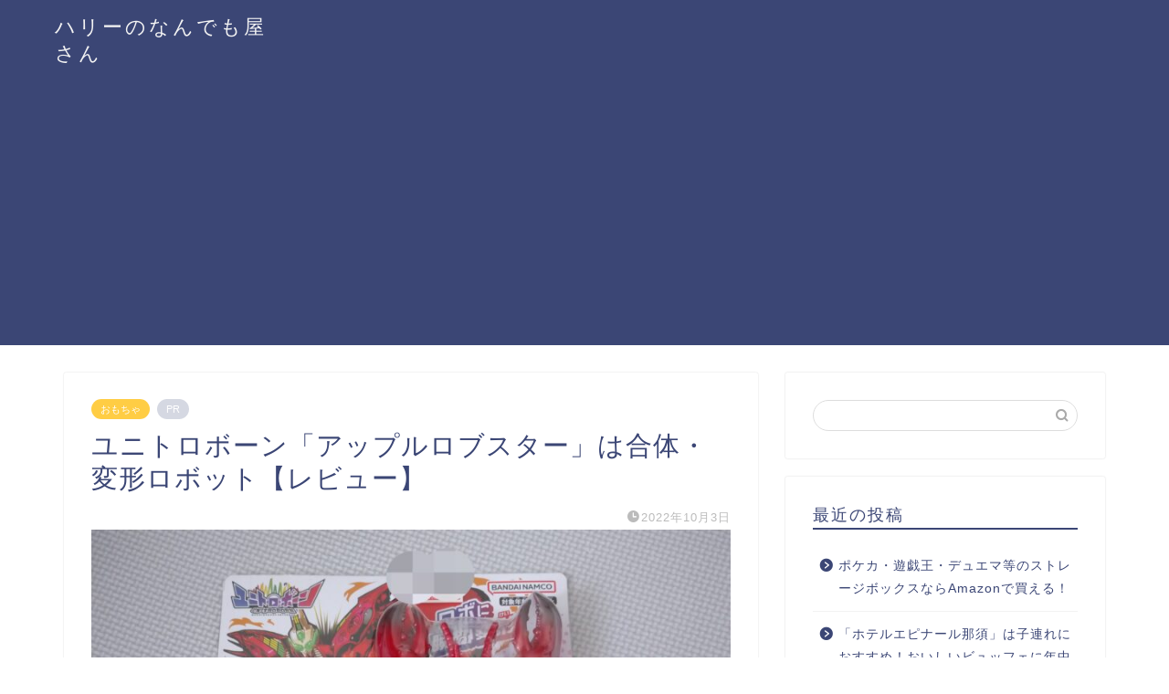

--- FILE ---
content_type: text/html; charset=UTF-8
request_url: https://masatoshi2991.com/applelobster/
body_size: 21304
content:
<!DOCTYPE html>
<html lang="ja">
<head prefix="og: http://ogp.me/ns# fb: http://ogp.me/ns/fb# article: http://ogp.me/ns/article#">
<meta charset="utf-8">
<meta http-equiv="X-UA-Compatible" content="IE=edge">
<meta name="viewport" content="width=device-width, initial-scale=1">
<!-- ここからOGP -->
<meta property="og:type" content="blog">
<meta property="og:title" content="ユニトロボーン「アップルロブスター」は合体・変形ロボット【レビュー】｜ハリーのなんでも屋さん"> 
<meta property="og:url" content="https://masatoshi2991.com/applelobster/"> 
<meta property="og:description" content="[chat face=&quot;d02e86ec4d1dfdc7e0533f3e5407ed36.png&quot; name=&quot;ハリー&quot;"> 
<meta property="og:image" content="https://masatoshi2991.com/wp-content/uploads/2022/09/Polish_20220928_054729226.jpg">
<meta property="og:site_name" content="ハリーのなんでも屋さん">
<meta property="fb:admins" content="">
<meta name="twitter:card" content="summary">
<!-- ここまでOGP --> 

<meta name="description" itemprop="description" content="[chat face=&quot;d02e86ec4d1dfdc7e0533f3e5407ed36.png&quot; name=&quot;ハリー&quot;" >
<link rel="shortcut icon" href="https://masatoshi2991.com/wp-content/themes/jin/favicon.ico">
<link rel="canonical" href="https://masatoshi2991.com/applelobster/">
<title>ユニトロボーン「アップルロブスター」は合体・変形ロボット【レビュー】 - ハリーのなんでも屋さん</title>

		<!-- All in One SEO 4.6.2 - aioseo.com -->
		<meta name="description" content="僕には3歳の息子がいるのですが、おもちゃが大好き。 特に最近ハマっているのが「ユニトロボーン」と" />
		<meta name="robots" content="max-image-preview:large" />
		<link rel="canonical" href="https://masatoshi2991.com/applelobster/" />
		<meta name="generator" content="All in One SEO (AIOSEO) 4.6.2" />
		<meta property="og:locale" content="ja_JP" />
		<meta property="og:site_name" content="ハリーのなんでも屋さん - 僕が使って便利だったもの。経験談。変な話。何でも詰め込んでいきますよ！" />
		<meta property="og:type" content="article" />
		<meta property="og:title" content="ユニトロボーン「アップルロブスター」は合体・変形ロボット【レビュー】 - ハリーのなんでも屋さん" />
		<meta property="og:description" content="僕には3歳の息子がいるのですが、おもちゃが大好き。 特に最近ハマっているのが「ユニトロボーン」と" />
		<meta property="og:url" content="https://masatoshi2991.com/applelobster/" />
		<meta property="article:published_time" content="2022-10-02T22:34:20+00:00" />
		<meta property="article:modified_time" content="2022-10-02T22:34:43+00:00" />
		<meta name="twitter:card" content="summary_large_image" />
		<meta name="twitter:title" content="ユニトロボーン「アップルロブスター」は合体・変形ロボット【レビュー】 - ハリーのなんでも屋さん" />
		<meta name="twitter:description" content="僕には3歳の息子がいるのですが、おもちゃが大好き。 特に最近ハマっているのが「ユニトロボーン」と" />
		<script type="application/ld+json" class="aioseo-schema">
			{"@context":"https:\/\/schema.org","@graph":[{"@type":"BlogPosting","@id":"https:\/\/masatoshi2991.com\/applelobster\/#blogposting","name":"\u30e6\u30cb\u30c8\u30ed\u30dc\u30fc\u30f3\u300c\u30a2\u30c3\u30d7\u30eb\u30ed\u30d6\u30b9\u30bf\u30fc\u300d\u306f\u5408\u4f53\u30fb\u5909\u5f62\u30ed\u30dc\u30c3\u30c8\u3010\u30ec\u30d3\u30e5\u30fc\u3011 - \u30cf\u30ea\u30fc\u306e\u306a\u3093\u3067\u3082\u5c4b\u3055\u3093","headline":"\u30e6\u30cb\u30c8\u30ed\u30dc\u30fc\u30f3\u300c\u30a2\u30c3\u30d7\u30eb\u30ed\u30d6\u30b9\u30bf\u30fc\u300d\u306f\u5408\u4f53\u30fb\u5909\u5f62\u30ed\u30dc\u30c3\u30c8\u3010\u30ec\u30d3\u30e5\u30fc\u3011","author":{"@id":"https:\/\/masatoshi2991.com\/author\/masa2991\/#author"},"publisher":{"@id":"https:\/\/masatoshi2991.com\/#organization"},"image":{"@type":"ImageObject","url":"https:\/\/masatoshi2991.com\/wp-content\/uploads\/2022\/09\/Polish_20220928_054729226.jpg","width":800,"height":600},"datePublished":"2022-10-03T07:34:20+09:00","dateModified":"2022-10-03T07:34:43+09:00","inLanguage":"ja","mainEntityOfPage":{"@id":"https:\/\/masatoshi2991.com\/applelobster\/#webpage"},"isPartOf":{"@id":"https:\/\/masatoshi2991.com\/applelobster\/#webpage"},"articleSection":"\u304a\u3082\u3061\u3083"},{"@type":"BreadcrumbList","@id":"https:\/\/masatoshi2991.com\/applelobster\/#breadcrumblist","itemListElement":[{"@type":"ListItem","@id":"https:\/\/masatoshi2991.com\/#listItem","position":1,"name":"\u5bb6","item":"https:\/\/masatoshi2991.com\/","nextItem":"https:\/\/masatoshi2991.com\/applelobster\/#listItem"},{"@type":"ListItem","@id":"https:\/\/masatoshi2991.com\/applelobster\/#listItem","position":2,"name":"\u30e6\u30cb\u30c8\u30ed\u30dc\u30fc\u30f3\u300c\u30a2\u30c3\u30d7\u30eb\u30ed\u30d6\u30b9\u30bf\u30fc\u300d\u306f\u5408\u4f53\u30fb\u5909\u5f62\u30ed\u30dc\u30c3\u30c8\u3010\u30ec\u30d3\u30e5\u30fc\u3011","previousItem":"https:\/\/masatoshi2991.com\/#listItem"}]},{"@type":"Organization","@id":"https:\/\/masatoshi2991.com\/#organization","name":"\u30cf\u30ea\u30fc\u306e\u306a\u3093\u3067\u3082\u5c4b\u3055\u3093","url":"https:\/\/masatoshi2991.com\/"},{"@type":"Person","@id":"https:\/\/masatoshi2991.com\/author\/masa2991\/#author","url":"https:\/\/masatoshi2991.com\/author\/masa2991\/","name":"masa2991","image":{"@type":"ImageObject","@id":"https:\/\/masatoshi2991.com\/applelobster\/#authorImage","url":"https:\/\/secure.gravatar.com\/avatar\/dd7c74b9860c6d5aaee3e78157b0acac?s=96&d=mm&r=g","width":96,"height":96,"caption":"masa2991"}},{"@type":"WebPage","@id":"https:\/\/masatoshi2991.com\/applelobster\/#webpage","url":"https:\/\/masatoshi2991.com\/applelobster\/","name":"\u30e6\u30cb\u30c8\u30ed\u30dc\u30fc\u30f3\u300c\u30a2\u30c3\u30d7\u30eb\u30ed\u30d6\u30b9\u30bf\u30fc\u300d\u306f\u5408\u4f53\u30fb\u5909\u5f62\u30ed\u30dc\u30c3\u30c8\u3010\u30ec\u30d3\u30e5\u30fc\u3011 - \u30cf\u30ea\u30fc\u306e\u306a\u3093\u3067\u3082\u5c4b\u3055\u3093","description":"\u50d5\u306b\u306f3\u6b73\u306e\u606f\u5b50\u304c\u3044\u308b\u306e\u3067\u3059\u304c\u3001\u304a\u3082\u3061\u3083\u304c\u5927\u597d\u304d\u3002 \u7279\u306b\u6700\u8fd1\u30cf\u30de\u3063\u3066\u3044\u308b\u306e\u304c\u300c\u30e6\u30cb\u30c8\u30ed\u30dc\u30fc\u30f3\u300d\u3068","inLanguage":"ja","isPartOf":{"@id":"https:\/\/masatoshi2991.com\/#website"},"breadcrumb":{"@id":"https:\/\/masatoshi2991.com\/applelobster\/#breadcrumblist"},"author":{"@id":"https:\/\/masatoshi2991.com\/author\/masa2991\/#author"},"creator":{"@id":"https:\/\/masatoshi2991.com\/author\/masa2991\/#author"},"image":{"@type":"ImageObject","url":"https:\/\/masatoshi2991.com\/wp-content\/uploads\/2022\/09\/Polish_20220928_054729226.jpg","@id":"https:\/\/masatoshi2991.com\/applelobster\/#mainImage","width":800,"height":600},"primaryImageOfPage":{"@id":"https:\/\/masatoshi2991.com\/applelobster\/#mainImage"},"datePublished":"2022-10-03T07:34:20+09:00","dateModified":"2022-10-03T07:34:43+09:00"},{"@type":"WebSite","@id":"https:\/\/masatoshi2991.com\/#website","url":"https:\/\/masatoshi2991.com\/","name":"\u30cf\u30ea\u30fc\u306e\u306a\u3093\u3067\u3082\u5c4b\u3055\u3093","description":"\u50d5\u304c\u4f7f\u3063\u3066\u4fbf\u5229\u3060\u3063\u305f\u3082\u306e\u3002\u7d4c\u9a13\u8ac7\u3002\u5909\u306a\u8a71\u3002\u4f55\u3067\u3082\u8a70\u3081\u8fbc\u3093\u3067\u3044\u304d\u307e\u3059\u3088\uff01","inLanguage":"ja","publisher":{"@id":"https:\/\/masatoshi2991.com\/#organization"}}]}
		</script>
		<!-- All in One SEO -->

<link rel='dns-prefetch' href='//webfonts.xserver.jp' />
<link rel='dns-prefetch' href='//ajax.googleapis.com' />
<link rel='dns-prefetch' href='//cdnjs.cloudflare.com' />
<link rel='dns-prefetch' href='//use.fontawesome.com' />
<link rel='dns-prefetch' href='//s.w.org' />
<link rel="alternate" type="application/rss+xml" title="ハリーのなんでも屋さん &raquo; フィード" href="https://masatoshi2991.com/feed/" />
<link rel="alternate" type="application/rss+xml" title="ハリーのなんでも屋さん &raquo; コメントフィード" href="https://masatoshi2991.com/comments/feed/" />
<link rel="alternate" type="application/rss+xml" title="ハリーのなんでも屋さん &raquo; ユニトロボーン「アップルロブスター」は合体・変形ロボット【レビュー】 のコメントのフィード" href="https://masatoshi2991.com/applelobster/feed/" />
		<!-- This site uses the Google Analytics by ExactMetrics plugin v8.11.1 - Using Analytics tracking - https://www.exactmetrics.com/ -->
							<script src="//www.googletagmanager.com/gtag/js?id=G-C9DD7TNBW0"  data-cfasync="false" data-wpfc-render="false" type="text/javascript" async></script>
			<script data-cfasync="false" data-wpfc-render="false" type="text/javascript">
				var em_version = '8.11.1';
				var em_track_user = true;
				var em_no_track_reason = '';
								var ExactMetricsDefaultLocations = {"page_location":"https:\/\/masatoshi2991.com\/applelobster\/"};
								if ( typeof ExactMetricsPrivacyGuardFilter === 'function' ) {
					var ExactMetricsLocations = (typeof ExactMetricsExcludeQuery === 'object') ? ExactMetricsPrivacyGuardFilter( ExactMetricsExcludeQuery ) : ExactMetricsPrivacyGuardFilter( ExactMetricsDefaultLocations );
				} else {
					var ExactMetricsLocations = (typeof ExactMetricsExcludeQuery === 'object') ? ExactMetricsExcludeQuery : ExactMetricsDefaultLocations;
				}

								var disableStrs = [
										'ga-disable-G-C9DD7TNBW0',
									];

				/* Function to detect opted out users */
				function __gtagTrackerIsOptedOut() {
					for (var index = 0; index < disableStrs.length; index++) {
						if (document.cookie.indexOf(disableStrs[index] + '=true') > -1) {
							return true;
						}
					}

					return false;
				}

				/* Disable tracking if the opt-out cookie exists. */
				if (__gtagTrackerIsOptedOut()) {
					for (var index = 0; index < disableStrs.length; index++) {
						window[disableStrs[index]] = true;
					}
				}

				/* Opt-out function */
				function __gtagTrackerOptout() {
					for (var index = 0; index < disableStrs.length; index++) {
						document.cookie = disableStrs[index] + '=true; expires=Thu, 31 Dec 2099 23:59:59 UTC; path=/';
						window[disableStrs[index]] = true;
					}
				}

				if ('undefined' === typeof gaOptout) {
					function gaOptout() {
						__gtagTrackerOptout();
					}
				}
								window.dataLayer = window.dataLayer || [];

				window.ExactMetricsDualTracker = {
					helpers: {},
					trackers: {},
				};
				if (em_track_user) {
					function __gtagDataLayer() {
						dataLayer.push(arguments);
					}

					function __gtagTracker(type, name, parameters) {
						if (!parameters) {
							parameters = {};
						}

						if (parameters.send_to) {
							__gtagDataLayer.apply(null, arguments);
							return;
						}

						if (type === 'event') {
														parameters.send_to = exactmetrics_frontend.v4_id;
							var hookName = name;
							if (typeof parameters['event_category'] !== 'undefined') {
								hookName = parameters['event_category'] + ':' + name;
							}

							if (typeof ExactMetricsDualTracker.trackers[hookName] !== 'undefined') {
								ExactMetricsDualTracker.trackers[hookName](parameters);
							} else {
								__gtagDataLayer('event', name, parameters);
							}
							
						} else {
							__gtagDataLayer.apply(null, arguments);
						}
					}

					__gtagTracker('js', new Date());
					__gtagTracker('set', {
						'developer_id.dNDMyYj': true,
											});
					if ( ExactMetricsLocations.page_location ) {
						__gtagTracker('set', ExactMetricsLocations);
					}
										__gtagTracker('config', 'G-C9DD7TNBW0', {"forceSSL":"true","link_attribution":"true"} );
										window.gtag = __gtagTracker;										(function () {
						/* https://developers.google.com/analytics/devguides/collection/analyticsjs/ */
						/* ga and __gaTracker compatibility shim. */
						var noopfn = function () {
							return null;
						};
						var newtracker = function () {
							return new Tracker();
						};
						var Tracker = function () {
							return null;
						};
						var p = Tracker.prototype;
						p.get = noopfn;
						p.set = noopfn;
						p.send = function () {
							var args = Array.prototype.slice.call(arguments);
							args.unshift('send');
							__gaTracker.apply(null, args);
						};
						var __gaTracker = function () {
							var len = arguments.length;
							if (len === 0) {
								return;
							}
							var f = arguments[len - 1];
							if (typeof f !== 'object' || f === null || typeof f.hitCallback !== 'function') {
								if ('send' === arguments[0]) {
									var hitConverted, hitObject = false, action;
									if ('event' === arguments[1]) {
										if ('undefined' !== typeof arguments[3]) {
											hitObject = {
												'eventAction': arguments[3],
												'eventCategory': arguments[2],
												'eventLabel': arguments[4],
												'value': arguments[5] ? arguments[5] : 1,
											}
										}
									}
									if ('pageview' === arguments[1]) {
										if ('undefined' !== typeof arguments[2]) {
											hitObject = {
												'eventAction': 'page_view',
												'page_path': arguments[2],
											}
										}
									}
									if (typeof arguments[2] === 'object') {
										hitObject = arguments[2];
									}
									if (typeof arguments[5] === 'object') {
										Object.assign(hitObject, arguments[5]);
									}
									if ('undefined' !== typeof arguments[1].hitType) {
										hitObject = arguments[1];
										if ('pageview' === hitObject.hitType) {
											hitObject.eventAction = 'page_view';
										}
									}
									if (hitObject) {
										action = 'timing' === arguments[1].hitType ? 'timing_complete' : hitObject.eventAction;
										hitConverted = mapArgs(hitObject);
										__gtagTracker('event', action, hitConverted);
									}
								}
								return;
							}

							function mapArgs(args) {
								var arg, hit = {};
								var gaMap = {
									'eventCategory': 'event_category',
									'eventAction': 'event_action',
									'eventLabel': 'event_label',
									'eventValue': 'event_value',
									'nonInteraction': 'non_interaction',
									'timingCategory': 'event_category',
									'timingVar': 'name',
									'timingValue': 'value',
									'timingLabel': 'event_label',
									'page': 'page_path',
									'location': 'page_location',
									'title': 'page_title',
									'referrer' : 'page_referrer',
								};
								for (arg in args) {
																		if (!(!args.hasOwnProperty(arg) || !gaMap.hasOwnProperty(arg))) {
										hit[gaMap[arg]] = args[arg];
									} else {
										hit[arg] = args[arg];
									}
								}
								return hit;
							}

							try {
								f.hitCallback();
							} catch (ex) {
							}
						};
						__gaTracker.create = newtracker;
						__gaTracker.getByName = newtracker;
						__gaTracker.getAll = function () {
							return [];
						};
						__gaTracker.remove = noopfn;
						__gaTracker.loaded = true;
						window['__gaTracker'] = __gaTracker;
					})();
									} else {
										console.log("");
					(function () {
						function __gtagTracker() {
							return null;
						}

						window['__gtagTracker'] = __gtagTracker;
						window['gtag'] = __gtagTracker;
					})();
									}
			</script>
							<!-- / Google Analytics by ExactMetrics -->
				<script type="text/javascript">
			window._wpemojiSettings = {"baseUrl":"https:\/\/s.w.org\/images\/core\/emoji\/13.1.0\/72x72\/","ext":".png","svgUrl":"https:\/\/s.w.org\/images\/core\/emoji\/13.1.0\/svg\/","svgExt":".svg","source":{"concatemoji":"https:\/\/masatoshi2991.com\/wp-includes\/js\/wp-emoji-release.min.js?ver=5.8.12"}};
			!function(e,a,t){var n,r,o,i=a.createElement("canvas"),p=i.getContext&&i.getContext("2d");function s(e,t){var a=String.fromCharCode;p.clearRect(0,0,i.width,i.height),p.fillText(a.apply(this,e),0,0);e=i.toDataURL();return p.clearRect(0,0,i.width,i.height),p.fillText(a.apply(this,t),0,0),e===i.toDataURL()}function c(e){var t=a.createElement("script");t.src=e,t.defer=t.type="text/javascript",a.getElementsByTagName("head")[0].appendChild(t)}for(o=Array("flag","emoji"),t.supports={everything:!0,everythingExceptFlag:!0},r=0;r<o.length;r++)t.supports[o[r]]=function(e){if(!p||!p.fillText)return!1;switch(p.textBaseline="top",p.font="600 32px Arial",e){case"flag":return s([127987,65039,8205,9895,65039],[127987,65039,8203,9895,65039])?!1:!s([55356,56826,55356,56819],[55356,56826,8203,55356,56819])&&!s([55356,57332,56128,56423,56128,56418,56128,56421,56128,56430,56128,56423,56128,56447],[55356,57332,8203,56128,56423,8203,56128,56418,8203,56128,56421,8203,56128,56430,8203,56128,56423,8203,56128,56447]);case"emoji":return!s([10084,65039,8205,55357,56613],[10084,65039,8203,55357,56613])}return!1}(o[r]),t.supports.everything=t.supports.everything&&t.supports[o[r]],"flag"!==o[r]&&(t.supports.everythingExceptFlag=t.supports.everythingExceptFlag&&t.supports[o[r]]);t.supports.everythingExceptFlag=t.supports.everythingExceptFlag&&!t.supports.flag,t.DOMReady=!1,t.readyCallback=function(){t.DOMReady=!0},t.supports.everything||(n=function(){t.readyCallback()},a.addEventListener?(a.addEventListener("DOMContentLoaded",n,!1),e.addEventListener("load",n,!1)):(e.attachEvent("onload",n),a.attachEvent("onreadystatechange",function(){"complete"===a.readyState&&t.readyCallback()})),(n=t.source||{}).concatemoji?c(n.concatemoji):n.wpemoji&&n.twemoji&&(c(n.twemoji),c(n.wpemoji)))}(window,document,window._wpemojiSettings);
		</script>
		<style type="text/css">
img.wp-smiley,
img.emoji {
	display: inline !important;
	border: none !important;
	box-shadow: none !important;
	height: 1em !important;
	width: 1em !important;
	margin: 0 .07em !important;
	vertical-align: -0.1em !important;
	background: none !important;
	padding: 0 !important;
}
</style>
	<link rel='stylesheet' id='wp-block-library-css'  href='https://masatoshi2991.com/wp-includes/css/dist/block-library/style.min.css?ver=5.8.12' type='text/css' media='all' />
<link rel='stylesheet' id='toc-screen-css'  href='https://masatoshi2991.com/wp-content/plugins/table-of-contents-plus/screen.min.css?ver=2106' type='text/css' media='all' />
<link rel='stylesheet' id='parent-style-css'  href='https://masatoshi2991.com/wp-content/themes/jin/style.css?ver=5.8.12' type='text/css' media='all' />
<link rel='stylesheet' id='theme-style-css'  href='https://masatoshi2991.com/wp-content/themes/jin-child/style.css?ver=5.8.12' type='text/css' media='all' />
<link rel='stylesheet' id='fontawesome-style-css'  href='https://use.fontawesome.com/releases/v5.6.3/css/all.css?ver=5.8.12' type='text/css' media='all' />
<link rel='stylesheet' id='swiper-style-css'  href='https://cdnjs.cloudflare.com/ajax/libs/Swiper/4.0.7/css/swiper.min.css?ver=5.8.12' type='text/css' media='all' />
<script type='text/javascript' src='https://ajax.googleapis.com/ajax/libs/jquery/1.12.4/jquery.min.js?ver=5.8.12' id='jquery-js'></script>
<script type='text/javascript' src='//webfonts.xserver.jp/js/xserver.js?ver=1.2.4' id='typesquare_std-js'></script>
<script type='text/javascript' src='https://masatoshi2991.com/wp-content/plugins/google-analytics-dashboard-for-wp/assets/js/frontend-gtag.min.js?ver=8.11.1' id='exactmetrics-frontend-script-js'></script>
<script data-cfasync="false" data-wpfc-render="false" type="text/javascript" id='exactmetrics-frontend-script-js-extra'>/* <![CDATA[ */
var exactmetrics_frontend = {"js_events_tracking":"true","download_extensions":"doc,pdf,ppt,zip,xls,docx,pptx,xlsx","inbound_paths":"[{\"path\":\"\\\/go\\\/\",\"label\":\"affiliate\"},{\"path\":\"\\\/recommend\\\/\",\"label\":\"affiliate\"}]","home_url":"https:\/\/masatoshi2991.com","hash_tracking":"false","v4_id":"G-C9DD7TNBW0"};/* ]]> */
</script>
<link rel="https://api.w.org/" href="https://masatoshi2991.com/wp-json/" /><link rel="alternate" type="application/json" href="https://masatoshi2991.com/wp-json/wp/v2/posts/94634" /><link rel='shortlink' href='https://masatoshi2991.com/?p=94634' />
<link rel="alternate" type="application/json+oembed" href="https://masatoshi2991.com/wp-json/oembed/1.0/embed?url=https%3A%2F%2Fmasatoshi2991.com%2Fapplelobster%2F" />
<link rel="alternate" type="text/xml+oembed" href="https://masatoshi2991.com/wp-json/oembed/1.0/embed?url=https%3A%2F%2Fmasatoshi2991.com%2Fapplelobster%2F&#038;format=xml" />
		<script>
			( function() {
				window.onpageshow = function( event ) {
					// Defined window.wpforms means that a form exists on a page.
					// If so and back/forward button has been clicked,
					// force reload a page to prevent the submit button state stuck.
					if ( typeof window.wpforms !== 'undefined' && event.persisted ) {
						window.location.reload();
					}
				};
			}() );
		</script>
			<style type="text/css">
		#wrapper {
			background-color: #fff;
			background-image: url();
					}

		.related-entry-headline-text span:before,
		#comment-title span:before,
		#reply-title span:before {
			background-color: #3b4675;
			border-color: #3b4675 !important;
		}

		#breadcrumb:after,
		#page-top a {
			background-color: #3b4675;
		}

		footer {
			background-color: #3b4675;
		}

		.footer-inner a,
		#copyright,
		#copyright-center {
			border-color: #fff !important;
			color: #fff !important;
		}

		#footer-widget-area {
			border-color: #fff !important;
		}

		.page-top-footer a {
			color: #3b4675 !important;
		}

		#breadcrumb ul li,
		#breadcrumb ul li a {
			color: #3b4675 !important;
		}

		body,
		a,
		a:link,
		a:visited,
		.my-profile,
		.widgettitle,
		.tabBtn-mag label {
			color: #3b4675;
		}

		a:hover {
			color: #008db7;
		}

		.widget_nav_menu ul>li>a:before,
		.widget_categories ul>li>a:before,
		.widget_pages ul>li>a:before,
		.widget_recent_entries ul>li>a:before,
		.widget_archive ul>li>a:before,
		.widget_archive form:after,
		.widget_categories form:after,
		.widget_nav_menu ul>li>ul.sub-menu>li>a:before,
		.widget_categories ul>li>.children>li>a:before,
		.widget_pages ul>li>.children>li>a:before,
		.widget_nav_menu ul>li>ul.sub-menu>li>ul.sub-menu li>a:before,
		.widget_categories ul>li>.children>li>.children li>a:before,
		.widget_pages ul>li>.children>li>.children li>a:before {
			color: #3b4675;
		}

		.widget_nav_menu ul .sub-menu .sub-menu li a:before {
			background-color: #3b4675 !important;
		}
		.d--labeling-act-border{
			border-color: rgba(59,70,117,0.18);
		}
		.c--labeling-act.d--labeling-act-solid{
			background-color: rgba(59,70,117,0.06);
		}
		.a--labeling-act{
			color: rgba(59,70,117,0.6);
		}
		.a--labeling-small-act span{
			background-color: rgba(59,70,117,0.21);
		}
		.c--labeling-act.d--labeling-act-strong{
			background-color: rgba(59,70,117,0.045);
		}
		.d--labeling-act-strong .a--labeling-act{
			color: rgba(59,70,117,0.75);
		}


		footer .footer-widget,
		footer .footer-widget a,
		footer .footer-widget ul li,
		.footer-widget.widget_nav_menu ul>li>a:before,
		.footer-widget.widget_categories ul>li>a:before,
		.footer-widget.widget_recent_entries ul>li>a:before,
		.footer-widget.widget_pages ul>li>a:before,
		.footer-widget.widget_archive ul>li>a:before,
		footer .widget_tag_cloud .tagcloud a:before {
			color: #fff !important;
			border-color: #fff !important;
		}

		footer .footer-widget .widgettitle {
			color: #fff !important;
			border-color: #ffcd44 !important;
		}

		footer .widget_nav_menu ul .children .children li a:before,
		footer .widget_categories ul .children .children li a:before,
		footer .widget_nav_menu ul .sub-menu .sub-menu li a:before {
			background-color: #fff !important;
		}

		#drawernav a:hover,
		.post-list-title,
		#prev-next p,
		#toc_container .toc_list li a {
			color: #3b4675 !important;
		}

		#header-box {
			background-color: #3b4675;
		}

		@media (min-width: 768px) {

			#header-box .header-box10-bg:before,
			#header-box .header-box11-bg:before {
				border-radius: 2px;
			}
		}

		@media (min-width: 768px) {
			.top-image-meta {
				margin-top: calc(0px - 30px);
			}
		}

		@media (min-width: 1200px) {
			.top-image-meta {
				margin-top: calc(0px);
			}
		}

		.pickup-contents:before {
			background-color: #3b4675 !important;
		}

		.main-image-text {
			color: #555;
		}

		.main-image-text-sub {
			color: #555;
		}

		@media (min-width: 481px) {
			#site-info {
				padding-top: 15px !important;
				padding-bottom: 15px !important;
			}
		}

		#site-info span a {
			color: #f4f4f4 !important;
		}

		#headmenu .headsns .line a svg {
			fill: #f4f4f4 !important;
		}

		#headmenu .headsns a,
		#headmenu {
			color: #f4f4f4 !important;
			border-color: #f4f4f4 !important;
		}

		.profile-follow .line-sns a svg {
			fill: #3b4675 !important;
		}

		.profile-follow .line-sns a:hover svg {
			fill: #ffcd44 !important;
		}

		.profile-follow a {
			color: #3b4675 !important;
			border-color: #3b4675 !important;
		}

		.profile-follow a:hover,
		#headmenu .headsns a:hover {
			color: #ffcd44 !important;
			border-color: #ffcd44 !important;
		}

		.search-box:hover {
			color: #ffcd44 !important;
			border-color: #ffcd44 !important;
		}

		#header #headmenu .headsns .line a:hover svg {
			fill: #ffcd44 !important;
		}

		.cps-icon-bar,
		#navtoggle:checked+.sp-menu-open .cps-icon-bar {
			background-color: #f4f4f4;
		}

		#nav-container {
			background-color: #fff;
		}

		.menu-box .menu-item svg {
			fill: #f4f4f4;
		}

		#drawernav ul.menu-box>li>a,
		#drawernav2 ul.menu-box>li>a,
		#drawernav3 ul.menu-box>li>a,
		#drawernav4 ul.menu-box>li>a,
		#drawernav5 ul.menu-box>li>a,
		#drawernav ul.menu-box>li.menu-item-has-children:after,
		#drawernav2 ul.menu-box>li.menu-item-has-children:after,
		#drawernav3 ul.menu-box>li.menu-item-has-children:after,
		#drawernav4 ul.menu-box>li.menu-item-has-children:after,
		#drawernav5 ul.menu-box>li.menu-item-has-children:after {
			color: #f4f4f4 !important;
		}

		#drawernav ul.menu-box li a,
		#drawernav2 ul.menu-box li a,
		#drawernav3 ul.menu-box li a,
		#drawernav4 ul.menu-box li a,
		#drawernav5 ul.menu-box li a {
			font-size: 14px !important;
		}

		#drawernav3 ul.menu-box>li {
			color: #3b4675 !important;
		}

		#drawernav4 .menu-box>.menu-item>a:after,
		#drawernav3 .menu-box>.menu-item>a:after,
		#drawernav .menu-box>.menu-item>a:after {
			background-color: #f4f4f4 !important;
		}

		#drawernav2 .menu-box>.menu-item:hover,
		#drawernav5 .menu-box>.menu-item:hover {
			border-top-color: #3b4675 !important;
		}

		.cps-info-bar a {
			background-color: #ffcd44 !important;
		}

		@media (min-width: 768px) {
			.post-list-mag .post-list-item:not(:nth-child(2n)) {
				margin-right: 2.6%;
			}
		}

		@media (min-width: 768px) {

			#tab-1:checked~.tabBtn-mag li [for="tab-1"]:after,
			#tab-2:checked~.tabBtn-mag li [for="tab-2"]:after,
			#tab-3:checked~.tabBtn-mag li [for="tab-3"]:after,
			#tab-4:checked~.tabBtn-mag li [for="tab-4"]:after {
				border-top-color: #3b4675 !important;
			}

			.tabBtn-mag label {
				border-bottom-color: #3b4675 !important;
			}
		}

		#tab-1:checked~.tabBtn-mag li [for="tab-1"],
		#tab-2:checked~.tabBtn-mag li [for="tab-2"],
		#tab-3:checked~.tabBtn-mag li [for="tab-3"],
		#tab-4:checked~.tabBtn-mag li [for="tab-4"],
		#prev-next a.next:after,
		#prev-next a.prev:after,
		.more-cat-button a:hover span:before {
			background-color: #3b4675 !important;
		}


		.swiper-slide .post-list-cat,
		.post-list-mag .post-list-cat,
		.post-list-mag3col .post-list-cat,
		.post-list-mag-sp1col .post-list-cat,
		.swiper-pagination-bullet-active,
		.pickup-cat,
		.post-list .post-list-cat,
		#breadcrumb .bcHome a:hover span:before,
		.popular-item:nth-child(1) .pop-num,
		.popular-item:nth-child(2) .pop-num,
		.popular-item:nth-child(3) .pop-num {
			background-color: #ffcd44 !important;
		}

		.sidebar-btn a,
		.profile-sns-menu {
			background-color: #ffcd44 !important;
		}

		.sp-sns-menu a,
		.pickup-contents-box a:hover .pickup-title {
			border-color: #3b4675 !important;
			color: #3b4675 !important;
		}

		.pro-line svg {
			fill: #3b4675 !important;
		}

		.cps-post-cat a,
		.meta-cat,
		.popular-cat {
			background-color: #ffcd44 !important;
			border-color: #ffcd44 !important;
		}

		.tagicon,
		.tag-box a,
		#toc_container .toc_list>li,
		#toc_container .toc_title {
			color: #3b4675 !important;
		}

		.widget_tag_cloud a::before {
			color: #3b4675 !important;
		}

		.tag-box a,
		#toc_container:before {
			border-color: #3b4675 !important;
		}

		.cps-post-cat a:hover {
			color: #008db7 !important;
		}

		.pagination li:not([class*="current"]) a:hover,
		.widget_tag_cloud a:hover {
			background-color: #3b4675 !important;
		}

		.pagination li:not([class*="current"]) a:hover {
			opacity: 0.5 !important;
		}

		.pagination li.current a {
			background-color: #3b4675 !important;
			border-color: #3b4675 !important;
		}

		.nextpage a:hover span {
			color: #3b4675 !important;
			border-color: #3b4675 !important;
		}

		.cta-content:before {
			background-color: #6FBFCA !important;
		}

		.cta-text,
		.info-title {
			color: #fff !important;
		}

		#footer-widget-area.footer_style1 .widgettitle {
			border-color: #ffcd44 !important;
		}

		.sidebar_style1 .widgettitle,
		.sidebar_style5 .widgettitle {
			border-color: #3b4675 !important;
		}

		.sidebar_style2 .widgettitle,
		.sidebar_style4 .widgettitle,
		.sidebar_style6 .widgettitle,
		#home-bottom-widget .widgettitle,
		#home-top-widget .widgettitle,
		#post-bottom-widget .widgettitle,
		#post-top-widget .widgettitle {
			background-color: #3b4675 !important;
		}

		#home-bottom-widget .widget_search .search-box input[type="submit"],
		#home-top-widget .widget_search .search-box input[type="submit"],
		#post-bottom-widget .widget_search .search-box input[type="submit"],
		#post-top-widget .widget_search .search-box input[type="submit"] {
			background-color: #ffcd44 !important;
		}

		.tn-logo-size {
			font-size: 160% !important;
		}

		@media (min-width: 481px) {
			.tn-logo-size img {
				width: calc(160%*0.5) !important;
			}
		}

		@media (min-width: 768px) {
			.tn-logo-size img {
				width: calc(160%*2.2) !important;
			}
		}

		@media (min-width: 1200px) {
			.tn-logo-size img {
				width: 160% !important;
			}
		}

		.sp-logo-size {
			font-size: 100% !important;
		}

		.sp-logo-size img {
			width: 100% !important;
		}

		.cps-post-main ul>li:before,
		.cps-post-main ol>li:before {
			background-color: #ffcd44 !important;
		}

		.profile-card .profile-title {
			background-color: #3b4675 !important;
		}

		.profile-card {
			border-color: #3b4675 !important;
		}

		.cps-post-main a {
			color: #008db7;
		}

		.cps-post-main .marker {
			background: -webkit-linear-gradient(transparent 60%, #ffcedb 0%);
			background: linear-gradient(transparent 60%, #ffcedb 0%);
		}

		.cps-post-main .marker2 {
			background: -webkit-linear-gradient(transparent 60%, #a9eaf2 0%);
			background: linear-gradient(transparent 60%, #a9eaf2 0%);
		}

		.cps-post-main .jic-sc {
			color: #e9546b;
		}


		.simple-box1 {
			border-color: #ef9b9b !important;
		}

		.simple-box2 {
			border-color: #f2bf7d !important;
		}

		.simple-box3 {
			border-color: #b5e28a !important;
		}

		.simple-box4 {
			border-color: #7badd8 !important;
		}

		.simple-box4:before {
			background-color: #7badd8;
		}

		.simple-box5 {
			border-color: #e896c7 !important;
		}

		.simple-box5:before {
			background-color: #e896c7;
		}

		.simple-box6 {
			background-color: #fffdef !important;
		}

		.simple-box7 {
			border-color: #def1f9 !important;
		}

		.simple-box7:before {
			background-color: #def1f9 !important;
		}

		.simple-box8 {
			border-color: #96ddc1 !important;
		}

		.simple-box8:before {
			background-color: #96ddc1 !important;
		}

		.simple-box9:before {
			background-color: #e1c0e8 !important;
		}

		.simple-box9:after {
			border-color: #e1c0e8 #e1c0e8 #fff #fff !important;
		}

		.kaisetsu-box1:before,
		.kaisetsu-box1-title {
			background-color: #ffb49e !important;
		}

		.kaisetsu-box2 {
			border-color: #89c2f4 !important;
		}

		.kaisetsu-box2-title {
			background-color: #89c2f4 !important;
		}

		.kaisetsu-box4 {
			border-color: #ea91a9 !important;
		}

		.kaisetsu-box4-title {
			background-color: #ea91a9 !important;
		}

		.kaisetsu-box5:before {
			background-color: #57b3ba !important;
		}

		.kaisetsu-box5-title {
			background-color: #57b3ba !important;
		}

		.concept-box1 {
			border-color: #85db8f !important;
		}

		.concept-box1:after {
			background-color: #85db8f !important;
		}

		.concept-box1:before {
			content: "ポイント" !important;
			color: #85db8f !important;
		}

		.concept-box2 {
			border-color: #f7cf6a !important;
		}

		.concept-box2:after {
			background-color: #f7cf6a !important;
		}

		.concept-box2:before {
			content: "注意点" !important;
			color: #f7cf6a !important;
		}

		.concept-box3 {
			border-color: #86cee8 !important;
		}

		.concept-box3:after {
			background-color: #86cee8 !important;
		}

		.concept-box3:before {
			content: "良い例" !important;
			color: #86cee8 !important;
		}

		.concept-box4 {
			border-color: #ed8989 !important;
		}

		.concept-box4:after {
			background-color: #ed8989 !important;
		}

		.concept-box4:before {
			content: "悪い例" !important;
			color: #ed8989 !important;
		}

		.concept-box5 {
			border-color: #9e9e9e !important;
		}

		.concept-box5:after {
			background-color: #9e9e9e !important;
		}

		.concept-box5:before {
			content: "参考" !important;
			color: #9e9e9e !important;
		}

		.concept-box6 {
			border-color: #8eaced !important;
		}

		.concept-box6:after {
			background-color: #8eaced !important;
		}

		.concept-box6:before {
			content: "メモ" !important;
			color: #8eaced !important;
		}

		.innerlink-box1,
		.blog-card {
			border-color: #73bc9b !important;
		}

		.innerlink-box1-title {
			background-color: #73bc9b !important;
			border-color: #73bc9b !important;
		}

		.innerlink-box1:before,
		.blog-card-hl-box {
			background-color: #73bc9b !important;
		}

		.jin-ac-box01-title::after {
			color: #3b4675;
		}

		.color-button01 a,
		.color-button01 a:hover,
		.color-button01:before {
			background-color: #008db7 !important;
		}

		.top-image-btn-color a,
		.top-image-btn-color a:hover,
		.top-image-btn-color:before {
			background-color: #ffcd44 !important;
		}

		.color-button02 a,
		.color-button02 a:hover,
		.color-button02:before {
			background-color: #d9333f !important;
		}

		.color-button01-big a,
		.color-button01-big a:hover,
		.color-button01-big:before {
			background-color: #3296d1 !important;
		}

		.color-button01-big a,
		.color-button01-big:before {
			border-radius: 5px !important;
		}

		.color-button01-big a {
			padding-top: 20px !important;
			padding-bottom: 20px !important;
		}

		.color-button02-big a,
		.color-button02-big a:hover,
		.color-button02-big:before {
			background-color: #83d159 !important;
		}

		.color-button02-big a,
		.color-button02-big:before {
			border-radius: 5px !important;
		}

		.color-button02-big a {
			padding-top: 20px !important;
			padding-bottom: 20px !important;
		}

		.color-button01-big {
			width: 75% !important;
		}

		.color-button02-big {
			width: 75% !important;
		}

		.top-image-btn-color:before,
		.color-button01:before,
		.color-button02:before,
		.color-button01-big:before,
		.color-button02-big:before {
			bottom: -1px;
			left: -1px;
			width: 100%;
			height: 100%;
			border-radius: 6px;
			box-shadow: 0px 1px 5px 0px rgba(0, 0, 0, 0.25);
			-webkit-transition: all .4s;
			transition: all .4s;
		}

		.top-image-btn-color a:hover,
		.color-button01 a:hover,
		.color-button02 a:hover,
		.color-button01-big a:hover,
		.color-button02-big a:hover {
			-webkit-transform: translateY(2px);
			transform: translateY(2px);
			-webkit-filter: brightness(0.95);
			filter: brightness(0.95);
		}

		.top-image-btn-color:hover:before,
		.color-button01:hover:before,
		.color-button02:hover:before,
		.color-button01-big:hover:before,
		.color-button02-big:hover:before {
			-webkit-transform: translateY(2px);
			transform: translateY(2px);
			box-shadow: none !important;
		}

		.h2-style01 h2,
		.h2-style02 h2:before,
		.h2-style03 h2,
		.h2-style04 h2:before,
		.h2-style05 h2,
		.h2-style07 h2:before,
		.h2-style07 h2:after,
		.h3-style03 h3:before,
		.h3-style02 h3:before,
		.h3-style05 h3:before,
		.h3-style07 h3:before,
		.h2-style08 h2:after,
		.h2-style10 h2:before,
		.h2-style10 h2:after,
		.h3-style02 h3:after,
		.h4-style02 h4:before {
			background-color: #3b4675 !important;
		}

		.h3-style01 h3,
		.h3-style04 h3,
		.h3-style05 h3,
		.h3-style06 h3,
		.h4-style01 h4,
		.h2-style02 h2,
		.h2-style08 h2,
		.h2-style08 h2:before,
		.h2-style09 h2,
		.h4-style03 h4 {
			border-color: #3b4675 !important;
		}

		.h2-style05 h2:before {
			border-top-color: #3b4675 !important;
		}

		.h2-style06 h2:before,
		.sidebar_style3 .widgettitle:after {
			background-image: linear-gradient(-45deg,
					transparent 25%,
					#3b4675 25%,
					#3b4675 50%,
					transparent 50%,
					transparent 75%,
					#3b4675 75%,
					#3b4675);
		}

		.jin-h2-icons.h2-style02 h2 .jic:before,
		.jin-h2-icons.h2-style04 h2 .jic:before,
		.jin-h2-icons.h2-style06 h2 .jic:before,
		.jin-h2-icons.h2-style07 h2 .jic:before,
		.jin-h2-icons.h2-style08 h2 .jic:before,
		.jin-h2-icons.h2-style09 h2 .jic:before,
		.jin-h2-icons.h2-style10 h2 .jic:before,
		.jin-h3-icons.h3-style01 h3 .jic:before,
		.jin-h3-icons.h3-style02 h3 .jic:before,
		.jin-h3-icons.h3-style03 h3 .jic:before,
		.jin-h3-icons.h3-style04 h3 .jic:before,
		.jin-h3-icons.h3-style05 h3 .jic:before,
		.jin-h3-icons.h3-style06 h3 .jic:before,
		.jin-h3-icons.h3-style07 h3 .jic:before,
		.jin-h4-icons.h4-style01 h4 .jic:before,
		.jin-h4-icons.h4-style02 h4 .jic:before,
		.jin-h4-icons.h4-style03 h4 .jic:before,
		.jin-h4-icons.h4-style04 h4 .jic:before {
			color: #3b4675;
		}

		@media all and (-ms-high-contrast:none) {

			*::-ms-backdrop,
			.color-button01:before,
			.color-button02:before,
			.color-button01-big:before,
			.color-button02-big:before {
				background-color: #595857 !important;
			}
		}

		.jin-lp-h2 h2,
		.jin-lp-h2 h2 {
			background-color: transparent !important;
			border-color: transparent !important;
			color: #3b4675 !important;
		}

		.jincolumn-h3style2 {
			border-color: #3b4675 !important;
		}

		.jinlph2-style1 h2:first-letter {
			color: #3b4675 !important;
		}

		.jinlph2-style2 h2,
		.jinlph2-style3 h2 {
			border-color: #3b4675 !important;
		}

		.jin-photo-title .jin-fusen1-down,
		.jin-photo-title .jin-fusen1-even,
		.jin-photo-title .jin-fusen1-up {
			border-left-color: #3b4675;
		}

		.jin-photo-title .jin-fusen2,
		.jin-photo-title .jin-fusen3 {
			background-color: #3b4675;
		}

		.jin-photo-title .jin-fusen2:before,
		.jin-photo-title .jin-fusen3:before {
			border-top-color: #3b4675;
		}

		.has-huge-font-size {
			font-size: 42px !important;
		}

		.has-large-font-size {
			font-size: 36px !important;
		}

		.has-medium-font-size {
			font-size: 20px !important;
		}

		.has-normal-font-size {
			font-size: 16px !important;
		}

		.has-small-font-size {
			font-size: 13px !important;
		}
	</style>
<style type="text/css">.recentcomments a{display:inline !important;padding:0 !important;margin:0 !important;}</style>		<style type="text/css" id="wp-custom-css">
			/*=================================================================================
	カエレバ・ヨメレバ・トマレバ
=================================================================================*/

.cstmreba {
	width:98%;
	height:auto;
	margin:36px auto;
	font-family:'Lucida Grande','Hiragino Kaku Gothic ProN',Helvetica, Meiryo, sans-serif;
	line-height: 1.5;
	word-wrap: break-word;
	box-sizing: border-box;
	display: block;
}
/* WordPressで自動挿入されるPタグの余白を対処 */
.cstmreba p {
	margin: 0;
	padding: 0;
}
.cstmreba a {
	transition: 0.8s ;
	color:#285EFF; /* テキストリンクカラー */
}
.cstmreba a:hover {
	color:#FFCA28; /* テキストリンクカラー(マウスオーバー時) */
}
.cstmreba .booklink-box,
.cstmreba .kaerebalink-box,
.cstmreba .tomarebalink-box {
	width: 100%;
	background-color: #fafafa; /* 全体の背景カラー */
	overflow: hidden;
	border-radius: 0px;
	box-sizing: border-box;
	padding: 12px 8px;
	box-shadow: 0px 2px 5px 0 rgba(0,0,0,.26);
}
/* サムネイル画像ボックス */
.cstmreba .booklink-image,
.cstmreba .kaerebalink-image,
.cstmreba .tomarebalink-image {
	width:150px;
	float:left;
	margin:0 14px 0 0;
	text-align: center;
	background: #fff;
}
.cstmreba .booklink-image a,
.cstmreba .kaerebalink-image a,
.cstmreba .tomarebalink-image a {
	width:100%;
	display:block;
}
.cstmreba .booklink-image a img,
.cstmreba .kaerebalink-image a img,
.cstmreba .tomarebalink-image a img {
	margin:0 ;
	padding: 0;
	text-align:center;
	background: #fff;
}
.cstmreba .booklink-info,.cstmreba .kaerebalink-info,.cstmreba .tomarebalink-info {
	overflow:hidden;
	line-height:170%;
	color: #333;
}
/* infoボックス内リンク下線非表示 */
.cstmreba .booklink-info a,
.cstmreba .kaerebalink-info a,
.cstmreba .tomarebalink-info a {
	text-decoration: none;
}
/* 作品・商品・ホテル名 リンク */
.cstmreba .booklink-name>a,
.cstmreba .kaerebalink-name>a,
.cstmreba .tomarebalink-name>a {
	border-bottom: 1px solid ;
	font-size:16px;
}
/* powered by */
.cstmreba .booklink-powered-date,
.cstmreba .kaerebalink-powered-date,
.cstmreba .tomarebalink-powered-date {
	font-size:10px;
	line-height:150%;
}
.cstmreba .booklink-powered-date a,
.cstmreba .kaerebalink-powered-date a,
.cstmreba .tomarebalink-powered-date a {
	color:#333;
	border-bottom: none ;
}
.cstmreba .booklink-powered-date a:hover,
.cstmreba .kaerebalink-powered-date a:hover,
.cstmreba .tomarebalink-powered-date a:hover {
	color:#333;
	border-bottom: 1px solid #333 ;
}
/* 著者・住所 */
.cstmreba .booklink-detail,.cstmreba .kaerebalink-detail,.cstmreba .tomarebalink-address {
	font-size:12px;
}
.cstmreba .kaerebalink-link1 div img,.cstmreba .booklink-link2 div img,.cstmreba .tomarebalink-link1 div img {
	display:none !important;
}
.cstmreba .kaerebalink-link1, .cstmreba .booklink-link2,.cstmreba .tomarebalink-link1 {
	display: inline-block;
	width: 100%;
	margin-top: 5px;
}
.cstmreba .booklink-link2>div,
.cstmreba .kaerebalink-link1>div,
.cstmreba .tomarebalink-link1>div {
	float:left;
	width:24%;
	min-width:128px;
	margin:0.5%;
}
/***** ボタンデザインここから ******/
.cstmreba .booklink-link2 a,
.cstmreba .kaerebalink-link1 a,
.cstmreba .tomarebalink-link1 a {
	width: 100%;
	display: inline-block;
	text-align: center;
	box-sizing: border-box;
	margin: 1px 0;
	padding:3% 0.5%;
	border-radius: 8px;
	font-size: 13px;
	font-weight: bold;
	line-height: 180%;
	color: #fff;
	box-shadow: 0px 2px 4px 0 rgba(0,0,0,.26);
}
/* トマレバ */
.cstmreba .tomarebalink-link1 .shoplinkrakuten a {background: #76ae25; border: 2px solid #76ae25; }/* 楽天トラベル */
.cstmreba .tomarebalink-link1 .shoplinkjalan a { background: #ff7a15; border: 2px solid #ff7a15;}/* じゃらん */
.cstmreba .tomarebalink-link1 .shoplinkjtb a { background: #c81528; border: 2px solid #c81528;}/* JTB */
.cstmreba .tomarebalink-link1 .shoplinkknt a { background: #0b499d; border: 2px solid #0b499d;}/* KNT */
.cstmreba .tomarebalink-link1 .shoplinkikyu a { background: #bf9500; border: 2px solid #bf9500;}/* 一休 */
.cstmreba .tomarebalink-link1 .shoplinkrurubu a { background: #000066; border: 2px solid #000066;}/* るるぶ */
.cstmreba .tomarebalink-link1 .shoplinkyahoo a { background: #ff0033; border: 2px solid #ff0033;}/* Yahoo!トラベル */
.cstmreba .tomarebalink-link1 .shoplinkhis a { background: #004bb0; border: 2px solid #004bb0;}/*** HIS ***/
/* カエレバ */
.cstmreba .kaerebalink-link1 .shoplinkyahoo a {background:#ff0033; border:2px solid #ff0033; letter-spacing:normal;} /* Yahoo!ショッピング */
.cstmreba .kaerebalink-link1 .shoplinkbellemaison a { background:#84be24 ; border: 2px solid #84be24;}	/* ベルメゾン */
.cstmreba .kaerebalink-link1 .shoplinkcecile a { background:#8d124b; border: 2px solid #8d124b;} /* セシール */
.cstmreba .kaerebalink-link1 .shoplinkwowma a { background:#ea5404; border: 2px solid #ea5404;} /* Wowma */
.cstmreba .kaerebalink-link1 .shoplinkkakakucom a {background:#314995; border: 2px solid #314995;} /* 価格コム */
/* ヨメレバ */
.cstmreba .booklink-link2 .shoplinkkindle a { background:#007dcd; border: 2px solid #007dcd;} /* Kindle */
.cstmreba .booklink-link2 .shoplinkrakukobo a { background:#bf0000; border: 2px solid #bf0000;} /* 楽天kobo */
.cstmreba .booklink-link2  .shoplinkbk1 a { background:#0085cd; border: 2px solid #0085cd;} /* honto */
.cstmreba .booklink-link2 .shoplinkehon a { background:#2a2c6d; border: 2px solid #2a2c6d;} /* ehon */
.cstmreba .booklink-link2 .shoplinkkino a { background:#003e92; border: 2px solid #003e92;} /* 紀伊國屋書店 */
.cstmreba .booklink-link2 .shoplinkebj a { background:#f8485e; border: 2px solid #f8485e;} /* ebookjapan */
.cstmreba .booklink-link2 .shoplinktoshokan a { background:#333333; border: 2px solid #333333;} /* 図書館 */
/* カエレバ・ヨメレバ共通 */
.cstmreba .kaerebalink-link1 .shoplinkamazon a,
.cstmreba .booklink-link2 .shoplinkamazon a {
	background:#FF9901;
	border: 2px solid #ff9901;
} /* Amazon */
.cstmreba .kaerebalink-link1 .shoplinkrakuten a,
.cstmreba .booklink-link2 .shoplinkrakuten a {
	background: #bf0000;
	border: 2px solid #bf0000;
} /* 楽天 */
.cstmreba .kaerebalink-link1 .shoplinkseven a,
.cstmreba .booklink-link2 .shoplinkseven a {
	background:#225496;
	border: 2px solid #225496;
} /* 7net */
/****** ボタンカラー ここまで *****/

/***** ボタンデザイン　マウスオーバー時ここから *****/
.cstmreba .booklink-link2 a:hover,
.cstmreba .kaerebalink-link1 a:hover,
.cstmreba .tomarebalink-link1 a:hover {
	background: #fff;
}
/* トマレバ */
.cstmreba .tomarebalink-link1 .shoplinkrakuten a:hover { color: #76ae25; }/* 楽天トラベル */
.cstmreba .tomarebalink-link1 .shoplinkjalan a:hover { color: #ff7a15; }/* じゃらん */
.cstmreba .tomarebalink-link1 .shoplinkjtb a:hover { color: #c81528; }/* JTB */
.cstmreba .tomarebalink-link1 .shoplinkknt a:hover { color: #0b499d; }/* KNT */
.cstmreba .tomarebalink-link1 .shoplinkikyu a:hover { color: #bf9500; }/* 一休 */
.cstmreba .tomarebalink-link1 .shoplinkrurubu a:hover { color: #000066; }/* るるぶ */
.cstmreba .tomarebalink-link1 .shoplinkyahoo a:hover { color: #ff0033; }/* Yahoo!トラベル */
.cstmreba .tomarebalink-link1 .shoplinkhis a:hover { color: #004bb0; }/*** HIS ***/
/* カエレバ */
.cstmreba .kaerebalink-link1 .shoplinkyahoo a:hover {color:#ff0033;} /* Yahoo!ショッピング */
.cstmreba .kaerebalink-link1 .shoplinkbellemaison a:hover { color:#84be24 ; }	/* ベルメゾン */
.cstmreba .kaerebalink-link1 .shoplinkcecile a:hover { color:#8d124b; } /* セシール */
.cstmreba .kaerebalink-link1 .shoplinkwowma a:hover { color:#ea5404; } /* Wowma */
.cstmreba .kaerebalink-link1 .shoplinkkakakucom a:hover {color:#314995;} /* 価格コム */
/* ヨメレバ */
.cstmreba .booklink-link2 .shoplinkkindle a:hover { color:#007dcd;} /* Kindle */
.cstmreba .booklink-link2 .shoplinkrakukobo a:hover { color:#bf0000; } /* 楽天kobo */
.cstmreba .booklink-link2 .shoplinkbk1 a:hover { color:#0085cd; } /* honto */
.cstmreba .booklink-link2 .shoplinkehon a:hover { color:#2a2c6d; } /* ehon */
.cstmreba .booklink-link2 .shoplinkkino a:hover { color:#003e92; } /* 紀伊國屋書店 */
.cstmreba .booklink-link2 .shoplinkebj a:hover { color:#f8485e; } /* ebookjapan */
.cstmreba .booklink-link2 .shoplinktoshokan a:hover { color:#333333; } /* 図書館 */
/* カエレバ・ヨメレバ共通 */
.cstmreba .kaerebalink-link1 .shoplinkamazon a:hover,
.cstmreba .booklink-link2 .shoplinkamazon a:hover {
	color:#FF9901; } /* Amazon */
.cstmreba .kaerebalink-link1 .shoplinkrakuten a:hover,
.cstmreba .booklink-link2 .shoplinkrakuten a:hover {
	color: #bf0000; } /* 楽天 */
.cstmreba .kaerebalink-link1 .shoplinkseven a:hover,
.cstmreba .booklink-link2 .shoplinkseven a:hover {
	color:#225496;} /* 7net */
/***** ボタンデザイン　マウスオーバー時ここまで *****/
.cstmreba .booklink-footer {
	clear:both;
}

/*****  解像度768px以下のスタイル *****/
@media screen and (max-width:768px){
	.cstmreba .booklink-image,
	.cstmreba .kaerebalink-image,
	.cstmreba .tomarebalink-image {
		width:100%;
		float:none;
	}
	.cstmreba .booklink-link2>div,
	.cstmreba .kaerebalink-link1>div,
	.cstmreba .tomarebalink-link1>div {
		width: 32.33%;
		margin: 0.5%;
	}
	.cstmreba .booklink-info,
	.cstmreba .kaerebalink-info,
	.cstmreba .tomarebalink-info {
	  text-align:center;
	  padding-bottom: 1px;
	}
}

/*****  解像度480px以下のスタイル *****/
@media screen and (max-width:480px){
	.cstmreba .booklink-link2>div,
	.cstmreba .kaerebalink-link1>div,
	.cstmreba .tomarebalink-link1>div {
		width: 49%;
		margin: 0.5%;
	}
}		</style>
		<style id="wpforms-css-vars-root">
				:root {
					--wpforms-field-border-radius: 3px;
--wpforms-field-border-style: solid;
--wpforms-field-border-size: 1px;
--wpforms-field-background-color: #ffffff;
--wpforms-field-border-color: rgba( 0, 0, 0, 0.25 );
--wpforms-field-border-color-spare: rgba( 0, 0, 0, 0.25 );
--wpforms-field-text-color: rgba( 0, 0, 0, 0.7 );
--wpforms-field-menu-color: #ffffff;
--wpforms-label-color: rgba( 0, 0, 0, 0.85 );
--wpforms-label-sublabel-color: rgba( 0, 0, 0, 0.55 );
--wpforms-label-error-color: #d63637;
--wpforms-button-border-radius: 3px;
--wpforms-button-border-style: none;
--wpforms-button-border-size: 1px;
--wpforms-button-background-color: #066aab;
--wpforms-button-border-color: #066aab;
--wpforms-button-text-color: #ffffff;
--wpforms-page-break-color: #066aab;
--wpforms-background-image: none;
--wpforms-background-position: center center;
--wpforms-background-repeat: no-repeat;
--wpforms-background-size: cover;
--wpforms-background-width: 100px;
--wpforms-background-height: 100px;
--wpforms-background-color: rgba( 0, 0, 0, 0 );
--wpforms-background-url: none;
--wpforms-container-padding: 0px;
--wpforms-container-border-style: none;
--wpforms-container-border-width: 1px;
--wpforms-container-border-color: #000000;
--wpforms-container-border-radius: 3px;
--wpforms-field-size-input-height: 43px;
--wpforms-field-size-input-spacing: 15px;
--wpforms-field-size-font-size: 16px;
--wpforms-field-size-line-height: 19px;
--wpforms-field-size-padding-h: 14px;
--wpforms-field-size-checkbox-size: 16px;
--wpforms-field-size-sublabel-spacing: 5px;
--wpforms-field-size-icon-size: 1;
--wpforms-label-size-font-size: 16px;
--wpforms-label-size-line-height: 19px;
--wpforms-label-size-sublabel-font-size: 14px;
--wpforms-label-size-sublabel-line-height: 17px;
--wpforms-button-size-font-size: 17px;
--wpforms-button-size-height: 41px;
--wpforms-button-size-padding-h: 15px;
--wpforms-button-size-margin-top: 10px;
--wpforms-container-shadow-size-box-shadow: none;

				}
			</style>	
<!--カエレバCSS-->
<!--アプリーチCSS-->

<script data-ad-client="ca-pub-5710469250170552" async src="https://pagead2.googlesyndication.com/pagead/js/adsbygoogle.js"></script>
</head>
<body class="post-template-default single single-post postid-94634 single-format-standard" id="nofont-style">

<div id="wrapper">

		
	<div id="scroll-content" class="animate">
	
		<!--ヘッダー-->

					<div id="header-box" class="tn_on header-box animate">
	<div id="header" class="header-type1 header animate">
				
		<div id="site-info" class="ef">
												<span class="tn-logo-size"><a href='https://masatoshi2991.com/' title='ハリーのなんでも屋さん' rel='home'>ハリーのなんでも屋さん</a></span>
									</div>

		
	
			</div>
	
		
</div>
	
			
		<!--ヘッダー-->

		<div class="clearfix"></div>

			
														
		
	<div id="contents">

		<!--メインコンテンツ-->
			<main id="main-contents" class="main-contents article_style1 animate" itemprop="mainContentOfPage">
				
								
				<section class="cps-post-box hentry">
																	<article class="cps-post">
							<header class="cps-post-header">
																<span class="cps-post-cat category-%e3%81%8a%e3%82%82%e3%81%a1%e3%82%83" itemprop="keywords"><a href="https://masatoshi2991.com/category/%e3%81%8a%e3%82%82%e3%81%a1%e3%82%83/" style="background-color:!important;">おもちゃ</a></span>
																																 
																	<span class="cps-post-cat a--labeling-small-act d--labeling-act-solid"><span>PR</span></span>
																																								<h1 class="cps-post-title entry-title" itemprop="headline">ユニトロボーン「アップルロブスター」は合体・変形ロボット【レビュー】</h1>
								<div class="cps-post-meta vcard">
									<span class="writer fn" itemprop="author" itemscope itemtype="https://schema.org/Person"><span itemprop="name">masa2991</span></span>
									<span class="cps-post-date-box">
													<span class="cps-post-date"><i class="jic jin-ifont-watch" aria-hidden="true"></i>&nbsp;<time class="entry-date date published updated" datetime="2022-10-03T07:34:20+09:00">2022年10月3日</time></span>
											</span>
								</div>
								
							</header>
																																													<div class="cps-post-thumb jin-thumb-original" itemscope itemtype="https://schema.org/ImageObject">
												<img src="https://masatoshi2991.com/wp-content/uploads/2022/09/Polish_20220928_054729226.jpg" class="attachment-large_size size-large_size wp-post-image" alt="" loading="lazy" width ="800" height ="600" />											</div>
																																																										<div class="share-top sns-design-type01">
	<div class="sns-top">
		<ol>
			<!--ツイートボタン-->
							<li class="twitter"><a href="https://twitter.com/share?url=https%3A%2F%2Fmasatoshi2991.com%2Fapplelobster%2F&text=%E3%83%A6%E3%83%8B%E3%83%88%E3%83%AD%E3%83%9C%E3%83%BC%E3%83%B3%E3%80%8C%E3%82%A2%E3%83%83%E3%83%97%E3%83%AB%E3%83%AD%E3%83%96%E3%82%B9%E3%82%BF%E3%83%BC%E3%80%8D%E3%81%AF%E5%90%88%E4%BD%93%E3%83%BB%E5%A4%89%E5%BD%A2%E3%83%AD%E3%83%9C%E3%83%83%E3%83%88%E3%80%90%E3%83%AC%E3%83%93%E3%83%A5%E3%83%BC%E3%80%91 - ハリーのなんでも屋さん"><i class="jic jin-ifont-twitter"></i></a>
				</li>
						<!--Facebookボタン-->
							<li class="facebook">
				<a href="https://www.facebook.com/sharer.php?src=bm&u=https%3A%2F%2Fmasatoshi2991.com%2Fapplelobster%2F&t=%E3%83%A6%E3%83%8B%E3%83%88%E3%83%AD%E3%83%9C%E3%83%BC%E3%83%B3%E3%80%8C%E3%82%A2%E3%83%83%E3%83%97%E3%83%AB%E3%83%AD%E3%83%96%E3%82%B9%E3%82%BF%E3%83%BC%E3%80%8D%E3%81%AF%E5%90%88%E4%BD%93%E3%83%BB%E5%A4%89%E5%BD%A2%E3%83%AD%E3%83%9C%E3%83%83%E3%83%88%E3%80%90%E3%83%AC%E3%83%93%E3%83%A5%E3%83%BC%E3%80%91 - ハリーのなんでも屋さん" onclick="javascript:window.open(this.href, '', 'menubar=no,toolbar=no,resizable=yes,scrollbars=yes,height=300,width=600');return false;"><i class="jic jin-ifont-facebook-t" aria-hidden="true"></i></a>
				</li>
						<!--はてブボタン-->
							<li class="hatebu">
				<a href="https://b.hatena.ne.jp/add?mode=confirm&url=https%3A%2F%2Fmasatoshi2991.com%2Fapplelobster%2F" onclick="javascript:window.open(this.href, '', 'menubar=no,toolbar=no,resizable=yes,scrollbars=yes,height=400,width=510');return false;" ><i class="font-hatena"></i></a>
				</li>
						<!--Poketボタン-->
							<li class="pocket">
				<a href="https://getpocket.com/edit?url=https%3A%2F%2Fmasatoshi2991.com%2Fapplelobster%2F&title=%E3%83%A6%E3%83%8B%E3%83%88%E3%83%AD%E3%83%9C%E3%83%BC%E3%83%B3%E3%80%8C%E3%82%A2%E3%83%83%E3%83%97%E3%83%AB%E3%83%AD%E3%83%96%E3%82%B9%E3%82%BF%E3%83%BC%E3%80%8D%E3%81%AF%E5%90%88%E4%BD%93%E3%83%BB%E5%A4%89%E5%BD%A2%E3%83%AD%E3%83%9C%E3%83%83%E3%83%88%E3%80%90%E3%83%AC%E3%83%93%E3%83%A5%E3%83%BC%E3%80%91 - ハリーのなんでも屋さん"><i class="jic jin-ifont-pocket" aria-hidden="true"></i></a>
				</li>
							<li class="line">
				<a href="https://line.me/R/msg/text/?https%3A%2F%2Fmasatoshi2991.com%2Fapplelobster%2F"><i class="jic jin-ifont-line" aria-hidden="true"></i></a>
				</li>
		</ol>
	</div>
</div>
<div class="clearfix"></div>
															
							 
														 
														<div class="c--labeling-act d--labeling-act-solid"><span class="a--labeling-act">記事内に商品プロモーションを含む場合があります</span></div>
																												
							<div class="cps-post-main-box">
								<div class="cps-post-main    h2-style01 h3-style01 h4-style01 entry-content  " itemprop="articleBody">

									<div class="clearfix"></div>
	
									<div class="balloon-box balloon-left balloon-blue balloon-bg-blue clearfix">
<div class="balloon-icon "><img loading="lazy" src="https://masatoshi2991.com/wp-content/uploads/2019/10/d02e86ec4d1dfdc7e0533f3e5407ed36.png" alt="ハリー" width="80" height="80"></div>
<div class="icon-name">ハリー</div>
<div class="balloon-serif">
<div class="balloon-content">こんにちは。ハリーです</div>
</div></div>
<p>&nbsp;</p>
<p>僕には3歳の息子がいるのですが、おもちゃが大好き。</p>
<p>特に最近ハマっているのが「ユニトロボーン」というおもちゃです。</p>
<a href="https://masatoshi2991.com/bulldozerburger/" class="blog-card"><div class="blog-card-hl-box"><i class="jic jin-ifont-post"></i><span class="blog-card-hl"></span></div><div class="blog-card-box"><div class="blog-card-thumbnail"><img src="https://masatoshi2991.com/wp-content/uploads/2022/09/Polish_20220919_203812330-320x180.jpg" class="blog-card-thumb-image wp-post-image" alt="" loading="lazy" width ="162" height ="91" /></div><div class="blog-card-content"><span class="blog-card-title">バンダイ「ユニトロボーン　ブルドーザーバーガー」は合体変形するおもちゃ【レビュー】</span><span class="blog-card-excerpt">



僕には3歳の息子がいます。

息子はおもちゃが大好きなのですが、最近ハマっているのが「ユニトロボーン」という合体変形...</span></div></div></a>
<p>&nbsp;</p>
<p>ユニトロボーンはいくつか種類があって、アリエナイ組み合わせの合体ロボットなのです。</p>
<p>そして今回は…<br />
<a href="//af.moshimo.com/af/c/click?a_id=1008256&amp;p_id=54&amp;pc_id=54&amp;pl_id=616&amp;url=https%3A%2F%2Fitem.rakuten.co.jp%2Ftoysrus%2F737622700%2F&amp;m=http%3A%2F%2Fm.rakuten.co.jp%2Ftoysrus%2Fi%2F10674471%2F" rel="nofollow"><img class="aligncenter" style="border: none;" src="//thumbnail.image.rakuten.co.jp/@0_mall/toysrus/cabinet/goods/1246/737622700all.jpg?_ex=500x500" alt="" /></a><img loading="lazy" style="border: 0px;" src="//i.moshimo.com/af/i/impression?a_id=1008256&amp;p_id=54&amp;pc_id=54&amp;pl_id=616" alt="" width="1" height="1" /><br />
「<span class="marker">ユニトロボーン　アップルロブスター</span>」を買いました。</p>
<p>&nbsp;</p>
<p>名前の通り、りんごとロブスターというおもしろい組み合わせの合体・変形ロボットです。</p>
<p>見た目も良くて、おもしろいのですが、接続部分がゆるくてちょっと不満もあるおもちゃでした。</p>
<p>&nbsp;</p>
<div id="toc_container" class="toc_light_blue no_bullets"><p class="toc_title">もくじ</p><ul class="toc_list"><li><a href="#i"><span class="toc_number toc_depth_1">1</span> ユニトロボーン「アップルロブスター」はロブスターの見た目がリアル</a></li><li><a href="#i-2"><span class="toc_number toc_depth_1">2</span> ユニトロボーン「アップルロブスター」は合体・変形後が格好良い</a><ul><li><a href="#i-3"><span class="toc_number toc_depth_2">2.1</span> 接続部分がすぐに外れてしまうのが残念</a></li></ul></li><li><a href="#i-4"><span class="toc_number toc_depth_1">3</span> ユニトロボーン「アップルロブスター」の合体・変形の仕方</a><ul><li><a href="#i-5"><span class="toc_number toc_depth_2">3.1</span> 合体・変形からの戻し方</a></li></ul></li><li><a href="#i-6"><span class="toc_number toc_depth_1">4</span> ユニトロボーン「アップルロブスター」の口コミ</a></li><li><a href="#i-7"><span class="toc_number toc_depth_1">5</span> まとめ</a></li></ul></div>
<h2><span id="i">ユニトロボーン「アップルロブスター」はロブスターの見た目がリアル</span></h2>
<img loading="lazy" class="aligncenter wp-image-94648 size-full" src="https://masatoshi2991.com/wp-content/uploads/2022/09/DSC_1451.jpg" alt="" width="800" height="600" />
<p>何がすごいってこのロブスターの見た目がリアルなところだと個人的に思っております。</p>
<p>ボコボコっとしていたり、ギザギザっとしていたりする部分がリアルさを倍増させていますね。</p>
<p>&nbsp;</p>
<img loading="lazy" class="aligncenter wp-image-94650 size-full" src="https://masatoshi2991.com/wp-content/uploads/2022/09/DSC_1450.jpg" alt="" width="800" height="600" />
<p>ハサミが動きます。</p>
<p>このハサミもまたリアルな造形で、挟まれたらかなり痛そうであることがすぐに分かりますね。</p>
<p>&nbsp;</p>
<img loading="lazy" class="aligncenter wp-image-94646 size-full" src="https://masatoshi2991.com/wp-content/uploads/2022/09/DSC_1430.jpg" alt="" width="800" height="600" />
<p>裏側も、合体するための部分を除けばかなりリアルにできているように思えます。</p>
<p>まあ、ロブスターの裏側なんてじっくり見たこともないんですけど。</p>
<p>&nbsp;</p>
<p>親としては裏側がイヤ…と思うことも考えられますね。</p>
<p>&nbsp;</p>
<img loading="lazy" class="aligncenter wp-image-94649 size-full" src="https://masatoshi2991.com/wp-content/uploads/2022/09/DSC_1428.jpg" alt="" width="800" height="600" />
<p>りんごはただの丸ではなく、上側に少しくぼみがあってリアルさが増しています。</p>
<p>間違えて食べてしまいそう！ってほどにはリアルではありません。</p>
<p>&nbsp;</p>
<h2><span id="i-2">ユニトロボーン「アップルロブスター」は合体・変形後が格好良い</span></h2>
<img loading="lazy" class="aligncenter wp-image-94653 size-full" src="https://masatoshi2991.com/wp-content/uploads/2022/09/DSC_1426.jpg" alt="" width="800" height="600" />
<p>このりんごとロブスターが合体・変形すると…</p>
<p>&nbsp;</p>
<img loading="lazy" class="aligncenter wp-image-94637 size-full" src="https://masatoshi2991.com/wp-content/uploads/2022/09/DSC_1439.jpg" alt="" width="800" height="600" />
<p>おお、けっこうかっこいいじゃないか。</p>
<p>りんごの丸い形状からどう格好良さを表現するのかと思えば、意外や意外、上半身のとげっとした印象とうまくマッチしている気がします。</p>
<p>&nbsp;</p>
<p>ある程度腕を動かせるのも嬉しいポイント。</p>
<p>ただ、足は動かせないので、ポーズなどは変えられません。</p>
<p>&nbsp;</p>
<h3><span id="i-3">接続部分がすぐに外れてしまうのが残念</span></h3>
<img loading="lazy" class="aligncenter wp-image-94635 size-full" src="https://masatoshi2991.com/wp-content/uploads/2022/09/DSC_1441.jpg" alt="" width="800" height="600" />
<p>ちょっと上半身を触るとすぐに外れてしまうのが本当に残念でなりません。</p>
<p>大人でも誤って外してしまうのだから、3歳の息子も外してしまいます。</p>
<p>&nbsp;</p>
<p>対象年齢が3歳からになっていますが、先ずそこがストレスを与えてしまうでしょうね。</p>
<p>息子もけっこうイライラすることがあるので、ここの設計は致命的だと思っています。</p>
<p>&nbsp;</p>
<p>これで定価2255円(税込)は、うーん…。</p>
<p>&nbsp;</p>
<h2><span id="i-4">ユニトロボーン「アップルロブスター」の合体・変形の仕方</span></h2>
<img loading="lazy" class="aligncenter wp-image-94645 size-full" src="https://masatoshi2991.com/wp-content/uploads/2022/09/DSC_1431.jpg" alt="" width="800" height="600" />
<p>先ずはりんごの葉っぱ部分を下にします。</p>
<p>&nbsp;</p>
<img loading="lazy" class="aligncenter wp-image-94644 size-full" src="https://masatoshi2991.com/wp-content/uploads/2022/09/DSC_1432.jpg" alt="" width="800" height="600" />
<p>そしてりんごとロブスターの凸凹をかちゃっとくっつけます。</p>
<p>&nbsp;</p>
<img loading="lazy" class="aligncenter wp-image-94909 size-full" src="https://masatoshi2991.com/wp-content/uploads/2022/09/DSC_1433-1.jpg" alt="" width="800" height="600" />
<p>するとロブスターの部分が左右に開いて顔が飛び出します。</p>
<p>なかなか変形らしい変形で気に入っています。</p>
<p>&nbsp;</p>
<img loading="lazy" class="aligncenter wp-image-94642 size-full" src="https://masatoshi2991.com/wp-content/uploads/2022/09/DSC_1434.jpg" alt="" width="800" height="600" />
<p>腕の位置を調整してロボットらしく。</p>
<p>なかなか良い感じ。シールを貼らなくて良いのもユニトロボーンの良いところ。</p>
<p>&nbsp;</p>
<img loading="lazy" class="aligncenter wp-image-94641 size-full" src="https://masatoshi2991.com/wp-content/uploads/2022/09/DSC_1435.jpg" alt="" width="800" height="600" />
<p>持ち上げると分かるのですが、実は足がりんごから飛び出しています。</p>
<p>&nbsp;</p>
<p>このままだとゆるゆるなので立たせることができません。</p>
<p>&nbsp;</p>
<img loading="lazy" class="aligncenter wp-image-94639 size-full" src="https://masatoshi2991.com/wp-content/uploads/2022/09/DSC_1437.jpg" alt="" width="800" height="600" />
<p>両側の足をカチッと鳴るまで引っ張ります。</p>
<p>そうすることで立たせることができるようになります。</p>
<p>&nbsp;</p>
<p>ただ、足を伸ばしてカチッとしても床に置いたときに上から押してしまうと収納されてりんごに戻ろうとするので注意。</p>
<p>&nbsp;</p>
<img loading="lazy" class="aligncenter wp-image-94638 size-full" src="https://masatoshi2991.com/wp-content/uploads/2022/09/DSC_1438.jpg" alt="" width="800" height="600" />
<p>りんごの広い面、スカートみたいなところを少し開きます。</p>
<p>&nbsp;</p>
<img loading="lazy" class="aligncenter wp-image-94637 size-full" src="https://masatoshi2991.com/wp-content/uploads/2022/09/DSC_1439.jpg" alt="" width="800" height="600" />
<p>りんごの真ん中、葉っぱがついているところを押して中にたためば…</p>
<p>&nbsp;</p>
<img loading="lazy" class="aligncenter wp-image-94636 size-full" src="https://masatoshi2991.com/wp-content/uploads/2022/09/DSC_1440.jpg" alt="" width="800" height="600" />
<p>ユニトロボのアップルロブスターの完成です！</p>
<p>&nbsp;</p>
<p>足は動かせませんが、腕は動かせるのでかっこよくなるように調整してあげましょう。</p>
<p>&nbsp;</p>
<h3><span id="i-5">合体・変形からの戻し方</span></h3>
<img loading="lazy" class="aligncenter wp-image-94635 size-full" src="https://masatoshi2991.com/wp-content/uploads/2022/09/DSC_1441.jpg" alt="" width="800" height="600" />
<p>ロブスターとりんごを分離させます。<span style="font-size: 8px;">驚くほどにすぐ取れます。</span></p>
<p>&nbsp;</p>
<img loading="lazy" class="aligncenter wp-image-94660 size-full" src="https://masatoshi2991.com/wp-content/uploads/2022/09/DSC_1442.jpg" alt="" width="800" height="600" />
<p>そしてこのりんごの…</p>
<p>&nbsp;</p>
<img loading="lazy" class="aligncenter wp-image-94659 size-full" src="https://masatoshi2991.com/wp-content/uploads/2022/09/DSC_1443.jpg" alt="" width="800" height="600" />
<p>真ん中の部分を引いて戻します。</p>
<p>&nbsp;</p>
<img loading="lazy" class="aligncenter wp-image-94658 size-full" src="https://masatoshi2991.com/wp-content/uploads/2022/09/DSC_1444.jpg" alt="" width="800" height="600" />
<p>両足をしまえば…</p>
<p>&nbsp;</p>
<img loading="lazy" class="aligncenter wp-image-94657 size-full" src="https://masatoshi2991.com/wp-content/uploads/2022/09/DSC_1445.jpg" alt="" width="800" height="600" />
<p>おしまい！</p>
<p>&nbsp;</p>
<img loading="lazy" class="aligncenter wp-image-94656 size-full" src="https://masatoshi2991.com/wp-content/uploads/2022/09/DSC_1446.jpg" alt="" width="800" height="600" />
<p>りんごの完成です。</p>
<p>&nbsp;</p>
<img loading="lazy" class="aligncenter wp-image-94655 size-full" src="https://masatoshi2991.com/wp-content/uploads/2022/09/DSC_1447.jpg" alt="" width="800" height="600" />
<p>お次は上半身、ロブスターに戻していきます。</p>
<p>&nbsp;</p>
<img loading="lazy" class="aligncenter wp-image-94654 size-full" src="https://masatoshi2991.com/wp-content/uploads/2022/09/DSC_1448.jpg" alt="" width="800" height="600" />
<p>両肩を真ん中に持ってきてくっつけます。</p>
<p>この時ハサミが邪魔になるなら先に動かしましょう。</p>
<p>&nbsp;</p>
<img loading="lazy" class="aligncenter wp-image-94652 size-full" src="https://masatoshi2991.com/wp-content/uploads/2022/09/DSC_1449.jpg" alt="" width="800" height="600" />
<p>頭を押して…</p>
<p>&nbsp;</p>
<img loading="lazy" class="aligncenter wp-image-94650 size-full" src="https://masatoshi2991.com/wp-content/uploads/2022/09/DSC_1450.jpg" alt="" width="800" height="600" />
<p>背中に収納します。</p>
<p>&nbsp;</p>
<img loading="lazy" class="aligncenter wp-image-94648 size-full" src="https://masatoshi2991.com/wp-content/uploads/2022/09/DSC_1451.jpg" alt="" width="800" height="600" />
<p>ハサミを良い感じにすれば完成です。</p>
<p>&nbsp;</p>
<p>簡単に合体・変形できて戻せるのがユニトロボーンの良いところですね。</p>
<p>&nbsp;</p>
<h2><span id="i-6">ユニトロボーン「アップルロブスター」の口コミ</span></h2>
<p><span class="marker">良い評価</span></p>
<ul>
<li>爪がリアル</li>
<li>カッコいい</li>
<li>おもしろい</li>
<li>変形が楽しい</li>
</ul>
<p>&nbsp;</p>
<p>ロブスターとりんごという組み合わせなのに合体・変形後が意外とカッコいいという口コミがありました。</p>
<p>&nbsp;</p>
<p><span class="marker2">悪い評価</span></p>
<ul>
<li>可動域が狭い</li>
<li>とにかく接続が緩い。少し振っただけで取れてしまう</li>
<li>チープトイレベル</li>
</ul>
<p>&nbsp;</p>
<p>僕が感じたように、接続がかなり緩いという口コミが。アップルロブスターだけが緩いということでした。</p>
<p>&nbsp;</p>
<h2><span id="i-7">まとめ</span></h2>
<img loading="lazy" class="aligncenter wp-image-94636 size-full" src="https://masatoshi2991.com/wp-content/uploads/2022/09/DSC_1440.jpg" alt="" width="800" height="600" />
<p>ロブスター状態がリアルで、合体・変形させるとなかなかカッコいいアップルロブスター。</p>
<p>&nbsp;</p>
<p>しかし、接続部分が緩過ぎてすぐに取れてしまいます。</p>
<p>3歳の息子にとってはかなりのストレスなので、買うのを心からおすすめすることはできません。</p>
<p>&nbsp;</p>
<p>息子はイライラすることが分かっているため、他のユニトロボーンと合体させて楽しんでいます。それなら意外と取れないです。</p>
<p>定価税込みで2255円ですが、接続部分を考えると半額くらいでもいいんじゃない？と思ってしまうおもちゃでした。</p>
<div class="cstmreba">
<div class="kaerebalink-box">
<div class="kaerebalink-image"><a href="//af.moshimo.com/af/c/click?a_id=1008256&amp;p_id=54&amp;pc_id=54&amp;pl_id=616&amp;s_v=b5Rz2P0601xu&amp;url=https%3A%2F%2Fitem.rakuten.co.jp%2Ftoysrus%2F737622700%2F" target="_blank" rel="noopener"><img class="aligncenter" style="border: none;" src="https://thumbnail.image.rakuten.co.jp/@0_mall/toysrus/cabinet/goods/1246/737622700all.jpg" /></a><img loading="lazy" style="border: none;" src="//i.moshimo.com/af/i/impression?a_id=1008256&amp;p_id=54&amp;pc_id=54&amp;pl_id=616" width="1" height="1" /></div>
<div class="kaerebalink-info">
<div class="kaerebalink-name">
<p style="text-align: center;"><a href="//af.moshimo.com/af/c/click?a_id=1008256&amp;p_id=54&amp;pc_id=54&amp;pl_id=616&amp;s_v=b5Rz2P0601xu&amp;url=https%3A%2F%2Fitem.rakuten.co.jp%2Ftoysrus%2F737622700%2F" target="_blank" rel="noopener">ユニトロボ アップルロブスター</a><img loading="lazy" style="border: none;" src="//i.moshimo.com/af/i/impression?a_id=1008256&amp;p_id=54&amp;pc_id=54&amp;pl_id=616" width="1" height="1" /></p>
<div class="kaerebalink-powered-date" style="text-align: center;">posted with <a href="https://kaereba.com" target="_blank" rel="nofollow noopener">カエレバ</a></div>
</div>
<div class="kaerebalink-detail" style="text-align: center;"></div>
<div class="kaerebalink-link1">
<div class="shoplinkrakuten" style="text-align: center;"><a href="//af.moshimo.com/af/c/click?a_id=1008256&amp;p_id=54&amp;pc_id=54&amp;pl_id=616&amp;s_v=b5Rz2P0601xu&amp;url=https%3A%2F%2Fsearch.rakuten.co.jp%2Fsearch%2Fmall%2F%25E3%2582%25A2%25E3%2583%2583%25E3%2583%2597%25E3%2583%25AB%25E3%2583%25AD%25E3%2583%2596%25E3%2582%25B9%25E3%2582%25BF%25E3%2583%25BC%2F-%2Ff.1-p.1-s.1-sf.0-st.A-v.2%3Fx%3D0" target="_blank" rel="noopener">楽天市場</a><img loading="lazy" style="border: none;" src="//i.moshimo.com/af/i/impression?a_id=1008256&amp;p_id=54&amp;pc_id=54&amp;pl_id=616" width="1" height="1" /></div>
<div class="shoplinkamazon" style="text-align: center;"><a href="//af.moshimo.com/af/c/click?a_id=1008258&amp;p_id=170&amp;pc_id=185&amp;pl_id=4062&amp;s_v=b5Rz2P0601xu&amp;url=https%3A%2F%2Fwww.amazon.co.jp%2Fgp%2Fsearch%3Fkeywords%3D%25E3%2582%25A2%25E3%2583%2583%25E3%2583%2597%25E3%2583%25AB%25E3%2583%25AD%25E3%2583%2596%25E3%2582%25B9%25E3%2582%25BF%25E3%2583%25BC%26__mk_ja_JP%3D%25E3%2582%25AB%25E3%2582%25BF%25E3%2582%25AB%25E3%2583%258A" target="_blank" rel="noopener">Amazon</a><img loading="lazy" style="border: none;" src="//i.moshimo.com/af/i/impression?a_id=1008258&amp;p_id=170&amp;pc_id=185&amp;pl_id=4062" width="1" height="1" /></div>
<div class="shoplinkyahoo" style="text-align: center;"><a href="//af.moshimo.com/af/c/click?a_id=1036710&amp;p_id=1225&amp;pc_id=1925&amp;pl_id=18502&amp;s_v=b5Rz2P0601xu&amp;url=http%3A%2F%2Fsearch.shopping.yahoo.co.jp%2Fsearch%3Fp%3D%25E3%2582%25A2%25E3%2583%2583%25E3%2583%2597%25E3%2583%25AB%25E3%2583%25AD%25E3%2583%2596%25E3%2582%25B9%25E3%2582%25BF%25E3%2583%25BC" target="_blank" rel="noopener">Yahooショッピング</a><img loading="lazy" style="border: none;" src="//i.moshimo.com/af/i/impression?a_id=1036710&amp;p_id=1225&amp;pc_id=1925&amp;pl_id=18502" width="1" height="1" /></div>
<div class="shoplinkseven" style="text-align: center;"><a href="//af.moshimo.com/af/c/click?a_id=1008257&amp;p_id=932&amp;pc_id=1188&amp;pl_id=12456&amp;s_v=b5Rz2P0601xu&amp;url=http%3A%2F%2F7net.omni7.jp%2Fsearch%2F%3Fkeyword%3D%25E3%2582%25A2%25E3%2583%2583%25E3%2583%2597%25E3%2583%25AB%25E3%2583%25AD%25E3%2583%2596%25E3%2582%25B9%25E3%2582%25BF%25E3%2583%25BC%26searchKeywordFlg%3D1" target="_blank" rel="noopener"><img loading="lazy" style="border: none;" src="//i.moshimo.com/af/i/impression?a_id=1008257&amp;p_id=932&amp;pc_id=1188&amp;pl_id=12456" width="1" height="1" />7net</a></div>
</div>
</div>
<div class="booklink-footer"></div>
</div>
</div>
<p>&nbsp;</p>
<p>&nbsp;</p>
									
																		
									
																		
									
									
									<div class="clearfix"></div>
<div class="adarea-box">
	</div>
									
																		<div class="related-ad-unit-area"></div>
																		
																			<div class="share sns-design-type01">
	<div class="sns">
		<ol>
			<!--ツイートボタン-->
							<li class="twitter"><a href="https://twitter.com/share?url=https%3A%2F%2Fmasatoshi2991.com%2Fapplelobster%2F&text=%E3%83%A6%E3%83%8B%E3%83%88%E3%83%AD%E3%83%9C%E3%83%BC%E3%83%B3%E3%80%8C%E3%82%A2%E3%83%83%E3%83%97%E3%83%AB%E3%83%AD%E3%83%96%E3%82%B9%E3%82%BF%E3%83%BC%E3%80%8D%E3%81%AF%E5%90%88%E4%BD%93%E3%83%BB%E5%A4%89%E5%BD%A2%E3%83%AD%E3%83%9C%E3%83%83%E3%83%88%E3%80%90%E3%83%AC%E3%83%93%E3%83%A5%E3%83%BC%E3%80%91 - ハリーのなんでも屋さん"><i class="jic jin-ifont-twitter"></i></a>
				</li>
						<!--Facebookボタン-->
							<li class="facebook">
				<a href="https://www.facebook.com/sharer.php?src=bm&u=https%3A%2F%2Fmasatoshi2991.com%2Fapplelobster%2F&t=%E3%83%A6%E3%83%8B%E3%83%88%E3%83%AD%E3%83%9C%E3%83%BC%E3%83%B3%E3%80%8C%E3%82%A2%E3%83%83%E3%83%97%E3%83%AB%E3%83%AD%E3%83%96%E3%82%B9%E3%82%BF%E3%83%BC%E3%80%8D%E3%81%AF%E5%90%88%E4%BD%93%E3%83%BB%E5%A4%89%E5%BD%A2%E3%83%AD%E3%83%9C%E3%83%83%E3%83%88%E3%80%90%E3%83%AC%E3%83%93%E3%83%A5%E3%83%BC%E3%80%91 - ハリーのなんでも屋さん" onclick="javascript:window.open(this.href, '', 'menubar=no,toolbar=no,resizable=yes,scrollbars=yes,height=300,width=600');return false;"><i class="jic jin-ifont-facebook-t" aria-hidden="true"></i></a>
				</li>
						<!--はてブボタン-->
							<li class="hatebu">
				<a href="https://b.hatena.ne.jp/add?mode=confirm&url=https%3A%2F%2Fmasatoshi2991.com%2Fapplelobster%2F" onclick="javascript:window.open(this.href, '', 'menubar=no,toolbar=no,resizable=yes,scrollbars=yes,height=400,width=510');return false;" ><i class="font-hatena"></i></a>
				</li>
						<!--Poketボタン-->
							<li class="pocket">
				<a href="https://getpocket.com/edit?url=https%3A%2F%2Fmasatoshi2991.com%2Fapplelobster%2F&title=%E3%83%A6%E3%83%8B%E3%83%88%E3%83%AD%E3%83%9C%E3%83%BC%E3%83%B3%E3%80%8C%E3%82%A2%E3%83%83%E3%83%97%E3%83%AB%E3%83%AD%E3%83%96%E3%82%B9%E3%82%BF%E3%83%BC%E3%80%8D%E3%81%AF%E5%90%88%E4%BD%93%E3%83%BB%E5%A4%89%E5%BD%A2%E3%83%AD%E3%83%9C%E3%83%83%E3%83%88%E3%80%90%E3%83%AC%E3%83%93%E3%83%A5%E3%83%BC%E3%80%91 - ハリーのなんでも屋さん"><i class="jic jin-ifont-pocket" aria-hidden="true"></i></a>
				</li>
							<li class="line">
				<a href="https://line.me/R/msg/text/?https%3A%2F%2Fmasatoshi2991.com%2Fapplelobster%2F"><i class="jic jin-ifont-line" aria-hidden="true"></i></a>
				</li>
		</ol>
	</div>
</div>

																		
									

															
								</div>
							</div>
						</article>
						
														</section>
				
								
																
								
<div class="toppost-list-box-simple">
<section class="related-entry-section toppost-list-box-inner">
		<div class="related-entry-headline">
		<div class="related-entry-headline-text ef"><span class="fa-headline"><i class="jic jin-ifont-post" aria-hidden="true"></i>RELATED POST</span></div>
	</div>
						<div class="post-list-mag3col-slide related-slide">
			<div class="swiper-container2">
				<ul class="swiper-wrapper">
					<li class="swiper-slide">
	<article class="post-list-item" itemscope itemtype="https://schema.org/BlogPosting">
		<a class="post-list-link" rel="bookmark" href="https://masatoshi2991.com/lego-duplo/" itemprop='mainEntityOfPage'>
			<div class="post-list-inner">
				<div class="post-list-thumb" itemprop="image" itemscope itemtype="https://schema.org/ImageObject">
																		<img src="https://masatoshi2991.com/wp-content/uploads/2019/10/DSC_3981-640x360.jpg" class="attachment-small_size size-small_size wp-post-image" alt="" loading="lazy" width ="235" height ="132" />							<meta itemprop="url" content="https://masatoshi2991.com/wp-content/uploads/2019/10/DSC_3981-640x360.jpg">
							<meta itemprop="width" content="320">
							<meta itemprop="height" content="180">
															</div>
				<div class="post-list-meta vcard">
										<span class="post-list-cat category-%e3%81%8a%e3%82%82%e3%81%a1%e3%82%83" style="background-color:!important;" itemprop="keywords">おもちゃ</span>
					
					<h2 class="post-list-title entry-title" itemprop="headline">「レゴ デュプロ」は大きいので誤飲の危険が少ない！小さい頃からあそべるブロックです！</h2>
											<span class="post-list-date date updated ef" itemprop="datePublished dateModified" datetime="2019-10-16" content="2019-10-16">2019年10月16日</span>
					
					<span class="writer fn" itemprop="author" itemscope itemtype="https://schema.org/Person"><span itemprop="name">masa2991</span></span>

					<div class="post-list-publisher" itemprop="publisher" itemscope itemtype="https://schema.org/Organization">
						<span itemprop="logo" itemscope itemtype="https://schema.org/ImageObject">
							<span itemprop="url"></span>
						</span>
						<span itemprop="name">ハリーのなんでも屋さん</span>
					</div>
				</div>
			</div>
		</a>
	</article>
</li>					<li class="swiper-slide">
	<article class="post-list-item" itemscope itemtype="https://schema.org/BlogPosting">
		<a class="post-list-link" rel="bookmark" href="https://masatoshi2991.com/seria-wheatclay/" itemprop='mainEntityOfPage'>
			<div class="post-list-inner">
				<div class="post-list-thumb" itemprop="image" itemscope itemtype="https://schema.org/ImageObject">
																		<img src="https://masatoshi2991.com/wp-content/uploads/2020/05/DSC_7172-640x360.jpg" class="attachment-small_size size-small_size wp-post-image" alt="" loading="lazy" width ="235" height ="132" />							<meta itemprop="url" content="https://masatoshi2991.com/wp-content/uploads/2020/05/DSC_7172-640x360.jpg">
							<meta itemprop="width" content="320">
							<meta itemprop="height" content="180">
															</div>
				<div class="post-list-meta vcard">
										<span class="post-list-cat category-%e3%81%8a%e3%82%82%e3%81%a1%e3%82%83" style="background-color:!important;" itemprop="keywords">おもちゃ</span>
					
					<h2 class="post-list-title entry-title" itemprop="headline">セリアの「こむぎねんど」はカラフル！ちょっとくさい粘土【レビュー】</h2>
											<span class="post-list-date date updated ef" itemprop="datePublished dateModified" datetime="2020-05-20" content="2020-05-20">2020年5月20日</span>
					
					<span class="writer fn" itemprop="author" itemscope itemtype="https://schema.org/Person"><span itemprop="name">masa2991</span></span>

					<div class="post-list-publisher" itemprop="publisher" itemscope itemtype="https://schema.org/Organization">
						<span itemprop="logo" itemscope itemtype="https://schema.org/ImageObject">
							<span itemprop="url"></span>
						</span>
						<span itemprop="name">ハリーのなんでも屋さん</span>
					</div>
				</div>
			</div>
		</a>
	</article>
</li>					<li class="swiper-slide">
	<article class="post-list-item" itemscope itemtype="https://schema.org/BlogPosting">
		<a class="post-list-link" rel="bookmark" href="https://masatoshi2991.com/the%e3%83%bbaccess-animal/" itemprop='mainEntityOfPage'>
			<div class="post-list-inner">
				<div class="post-list-thumb" itemprop="image" itemscope itemtype="https://schema.org/ImageObject">
																		<img src="https://masatoshi2991.com/wp-content/uploads/2024/10/IMG20240922162100-640x360.jpg" class="attachment-small_size size-small_size wp-post-image" alt="" loading="lazy" width ="235" height ="132" />							<meta itemprop="url" content="https://masatoshi2991.com/wp-content/uploads/2024/10/IMG20240922162100-640x360.jpg">
							<meta itemprop="width" content="320">
							<meta itemprop="height" content="180">
															</div>
				<div class="post-list-meta vcard">
										<span class="post-list-cat category-%e3%81%8a%e3%82%82%e3%81%a1%e3%82%83" style="background-color:!important;" itemprop="keywords">おもちゃ</span>
					
					<h2 class="post-list-title entry-title" itemprop="headline">「アニマルのびのびグラバー　ジンベエザメ」のレビューと口コミ</h2>
											<span class="post-list-date date updated ef" itemprop="datePublished dateModified" datetime="2024-10-07" content="2024-10-07">2024年10月7日</span>
					
					<span class="writer fn" itemprop="author" itemscope itemtype="https://schema.org/Person"><span itemprop="name">masa2991</span></span>

					<div class="post-list-publisher" itemprop="publisher" itemscope itemtype="https://schema.org/Organization">
						<span itemprop="logo" itemscope itemtype="https://schema.org/ImageObject">
							<span itemprop="url"></span>
						</span>
						<span itemprop="name">ハリーのなんでも屋さん</span>
					</div>
				</div>
			</div>
		</a>
	</article>
</li>						</ul>
				<div class="swiper-pagination"></div>
				<div class="swiper-button-prev"></div>
				<div class="swiper-button-next"></div>
			</div>
		</div>
			</section>
</div>
<div class="clearfix"></div>
	

									
				
				
					<div id="prev-next" class="clearfix">
		
					<a class="prev" href="https://masatoshi2991.com/bulldozerburger/" title="バンダイ「ユニトロボーン　ブルドーザーバーガー」は合体変形するおもちゃ【レビュー】">
				<div class="metabox">
											<img src="https://masatoshi2991.com/wp-content/uploads/2022/09/Polish_20220919_203812330-320x180.jpg" class="attachment-cps_thumbnails size-cps_thumbnails wp-post-image" alt="" loading="lazy" width ="151" height ="85" />										
					<p>バンダイ「ユニトロボーン　ブルドーザーバーガー」は合体変形するおもちゃ【...</p>
				</div>
			</a>
		

					<a class="next" href="https://masatoshi2991.com/3yearsold-toy/" title="【3歳男の子におすすめのおもちゃ】息子が長く使っているおもちゃたちを紹介【6選】">
				<div class="metabox">
					<p>【3歳男の子におすすめのおもちゃ】息子が長く使っているおもちゃたちを紹介...</p>

											<img src="https://masatoshi2991.com/wp-content/uploads/2021/03/DSC_2328-320x180.jpg" class="attachment-cps_thumbnails size-cps_thumbnails wp-post-image" alt="" loading="lazy" width ="151" height ="85" />									</div>
			</a>
		
	</div>
	<div class="clearfix"></div>
			</main>

		<!--サイドバー-->
<div id="sidebar" class="sideber sidebar_style1 animate" role="complementary" itemscope itemtype="https://schema.org/WPSideBar">
		
	<div id="search-2" class="widget widget_search"><form class="search-box" role="search" method="get" id="searchform" action="https://masatoshi2991.com/">
	<input type="search" placeholder="" class="text search-text" value="" name="s" id="s">
	<input type="submit" id="searchsubmit" value="&#xe931;">
</form>
</div>
		<div id="recent-posts-2" class="widget widget_recent_entries">
		<div class="widgettitle ef">最近の投稿</div>
		<ul>
											<li>
					<a href="https://masatoshi2991.com/storage/">ポケカ・遊戯王・デュエマ等のストレージボックスならAmazonで買える！</a>
									</li>
											<li>
					<a href="https://masatoshi2991.com/epinar/">「ホテルエピナール那須」は子連れにおすすめ！おいしいビュッフェに年中プール！</a>
									</li>
											<li>
					<a href="https://masatoshi2991.com/rindo/">子連れにおすすめ！「りんどう湖ファミリー牧場」の魅力を徹底解説！</a>
									</li>
											<li>
					<a href="https://masatoshi2991.com/nasuhai/">子連れで楽しむ！「那須ハイランドパーク」の遊園地ガイド</a>
									</li>
											<li>
					<a href="https://masatoshi2991.com/towapurecottage/">子連れ那須旅行ならここ！TOWAピュアコテージ宿泊レポ</a>
									</li>
					</ul>

		</div><div id="recent-comments-2" class="widget widget_recent_comments"><div class="widgettitle ef">最近のコメント</div><ul id="recentcomments"></ul></div><div id="categories-2" class="widget widget_categories"><div class="widgettitle ef">カテゴリー</div>
			<ul>
					<li class="cat-item cat-item-19"><a href="https://masatoshi2991.com/category/%e3%81%8a%e3%82%82%e3%81%a1%e3%82%83/">おもちゃ <span class="count">189</span></a>
</li>
	<li class="cat-item cat-item-18"><a href="https://masatoshi2991.com/category/%e3%82%82%e3%81%ae/">もの <span class="count">38</span></a>
</li>
	<li class="cat-item cat-item-21"><a href="https://masatoshi2991.com/category/%e5%ad%90%e8%82%b2%e3%81%a6/">子育て <span class="count">128</span></a>
</li>
	<li class="cat-item cat-item-1"><a href="https://masatoshi2991.com/category/%e6%9c%aa%e5%88%86%e9%a1%9e/">未分類 <span class="count">1</span></a>
</li>
	<li class="cat-item cat-item-20"><a href="https://masatoshi2991.com/category/%e9%9b%91%e8%a8%98/">雑記 <span class="count">14</span></a>
</li>
	<li class="cat-item cat-item-17"><a href="https://masatoshi2991.com/category/%e9%a3%9f%e3%81%b9%e7%89%a9%e3%83%bb%e9%a3%b2%e3%81%bf%e7%89%a9/">食べ物・飲み物 <span class="count">221</span></a>
</li>
			</ul>

			</div>	
			</div>
	</div>
<div class="clearfix"></div>
	<!--フッター-->
				<!-- breadcrumb -->
<div id="breadcrumb" class="footer_type1">
	<ul itemscope itemtype="https://schema.org/BreadcrumbList">
		
		<div class="page-top-footer"><a class="totop"><i class="jic jin-ifont-arrowtop"></i></a></div>
		
		<li itemprop="itemListElement" itemscope itemtype="https://schema.org/ListItem">
			<a href="https://masatoshi2991.com/" itemid="https://masatoshi2991.com/" itemscope itemtype="https://schema.org/Thing" itemprop="item">
				<i class="jic jin-ifont-home space-i" aria-hidden="true"></i><span itemprop="name">HOME</span>
			</a>
			<meta itemprop="position" content="1">
		</li>
		
		<li itemprop="itemListElement" itemscope itemtype="https://schema.org/ListItem"><i class="jic jin-ifont-arrow space" aria-hidden="true"></i><a href="https://masatoshi2991.com/category/%e3%81%8a%e3%82%82%e3%81%a1%e3%82%83/" itemid="https://masatoshi2991.com/category/%e3%81%8a%e3%82%82%e3%81%a1%e3%82%83/" itemscope itemtype="https://schema.org/Thing" itemprop="item"><span itemprop="name">おもちゃ</span></a><meta itemprop="position" content="2"></li>		
				<li itemprop="itemListElement" itemscope itemtype="https://schema.org/ListItem">
			<i class="jic jin-ifont-arrow space" aria-hidden="true"></i>
			<a href="#" itemid="" itemscope itemtype="https://schema.org/Thing" itemprop="item">
				<span itemprop="name">ユニトロボーン「アップルロブスター」は合体・変形ロボット【レビュー】</span>
			</a>
			<meta itemprop="position" content="3">		</li>
			</ul>
</div>
<!--breadcrumb-->				<footer role="contentinfo" itemscope itemtype="https://schema.org/WPFooter">
	
		<!--ここからフッターウィジェット-->
		
				
				
		
		<div class="clearfix"></div>
		
		<!--ここまでフッターウィジェット-->
	
					<div id="footer-box">
				<div class="footer-inner">
					<span id="privacy"><a href="https://masatoshi2991.com/privacy">プライバシーポリシー</a></span>
					<span id="law"><a href="https://masatoshi2991.com/law">免責事項</a></span>
					<span id="copyright" itemprop="copyrightHolder"><i class="jic jin-ifont-copyright" aria-hidden="true"></i>2019–2026&nbsp;&nbsp;ハリーのなんでも屋さん</span>
				</div>
			</div>
				<div class="clearfix"></div>
	</footer>
	
	
	
		
	</div><!--scroll-content-->

			
</div><!--wrapper-->

<script type='text/javascript' id='toc-front-js-extra'>
/* <![CDATA[ */
var tocplus = {"visibility_show":"\u8868\u793a","visibility_hide":"\u96a0\u3059","width":"Auto"};
/* ]]> */
</script>
<script type='text/javascript' src='https://masatoshi2991.com/wp-content/plugins/table-of-contents-plus/front.min.js?ver=2106' id='toc-front-js'></script>
<script type='text/javascript' src='https://masatoshi2991.com/wp-content/themes/jin/js/common.js?ver=5.8.12' id='cps-common-js'></script>
<script type='text/javascript' src='https://masatoshi2991.com/wp-content/themes/jin/js/jin_h_icons.js?ver=5.8.12' id='jin-h-icons-js'></script>
<script type='text/javascript' src='https://cdnjs.cloudflare.com/ajax/libs/Swiper/4.0.7/js/swiper.min.js?ver=5.8.12' id='cps-swiper-js'></script>
<script type='text/javascript' src='https://use.fontawesome.com/releases/v5.6.3/js/all.js?ver=5.8.12' id='fontowesome5-js'></script>
<script type='text/javascript' src='https://masatoshi2991.com/wp-includes/js/wp-embed.min.js?ver=5.8.12' id='wp-embed-js'></script>

<script>
	var mySwiper = new Swiper ('.swiper-container', {
		// Optional parameters
		loop: true,
		slidesPerView: 5,
		spaceBetween: 15,
		autoplay: {
			delay: 2700,
		},
		// If we need pagination
		pagination: {
			el: '.swiper-pagination',
		},

		// Navigation arrows
		navigation: {
			nextEl: '.swiper-button-next',
			prevEl: '.swiper-button-prev',
		},

		// And if we need scrollbar
		scrollbar: {
			el: '.swiper-scrollbar',
		},
		breakpoints: {
              1024: {
				slidesPerView: 4,
				spaceBetween: 15,
			},
              767: {
				slidesPerView: 2,
				spaceBetween: 10,
				centeredSlides : true,
				autoplay: {
					delay: 4200,
				},
			}
        }
	});
	
	var mySwiper2 = new Swiper ('.swiper-container2', {
	// Optional parameters
		loop: true,
		slidesPerView: 3,
		spaceBetween: 17,
		centeredSlides : true,
		autoplay: {
			delay: 4000,
		},

		// If we need pagination
		pagination: {
			el: '.swiper-pagination',
		},

		// Navigation arrows
		navigation: {
			nextEl: '.swiper-button-next',
			prevEl: '.swiper-button-prev',
		},

		// And if we need scrollbar
		scrollbar: {
			el: '.swiper-scrollbar',
		},

		breakpoints: {
			767: {
				slidesPerView: 2,
				spaceBetween: 10,
				centeredSlides : true,
				autoplay: {
					delay: 4200,
				},
			}
		}
	});

</script>
<div id="page-top">
	<a class="totop"><i class="jic jin-ifont-arrowtop"></i></a>
</div>

</body>
</html>
<link href="https://fonts.googleapis.com/css?family=Quicksand" rel="stylesheet">


--- FILE ---
content_type: text/html; charset=utf-8
request_url: https://www.google.com/recaptcha/api2/aframe
body_size: 259
content:
<!DOCTYPE HTML><html><head><meta http-equiv="content-type" content="text/html; charset=UTF-8"></head><body><script nonce="k1h9T3I1mU5MI5VsQPxkGQ">/** Anti-fraud and anti-abuse applications only. See google.com/recaptcha */ try{var clients={'sodar':'https://pagead2.googlesyndication.com/pagead/sodar?'};window.addEventListener("message",function(a){try{if(a.source===window.parent){var b=JSON.parse(a.data);var c=clients[b['id']];if(c){var d=document.createElement('img');d.src=c+b['params']+'&rc='+(localStorage.getItem("rc::a")?sessionStorage.getItem("rc::b"):"");window.document.body.appendChild(d);sessionStorage.setItem("rc::e",parseInt(sessionStorage.getItem("rc::e")||0)+1);localStorage.setItem("rc::h",'1768950091451');}}}catch(b){}});window.parent.postMessage("_grecaptcha_ready", "*");}catch(b){}</script></body></html>